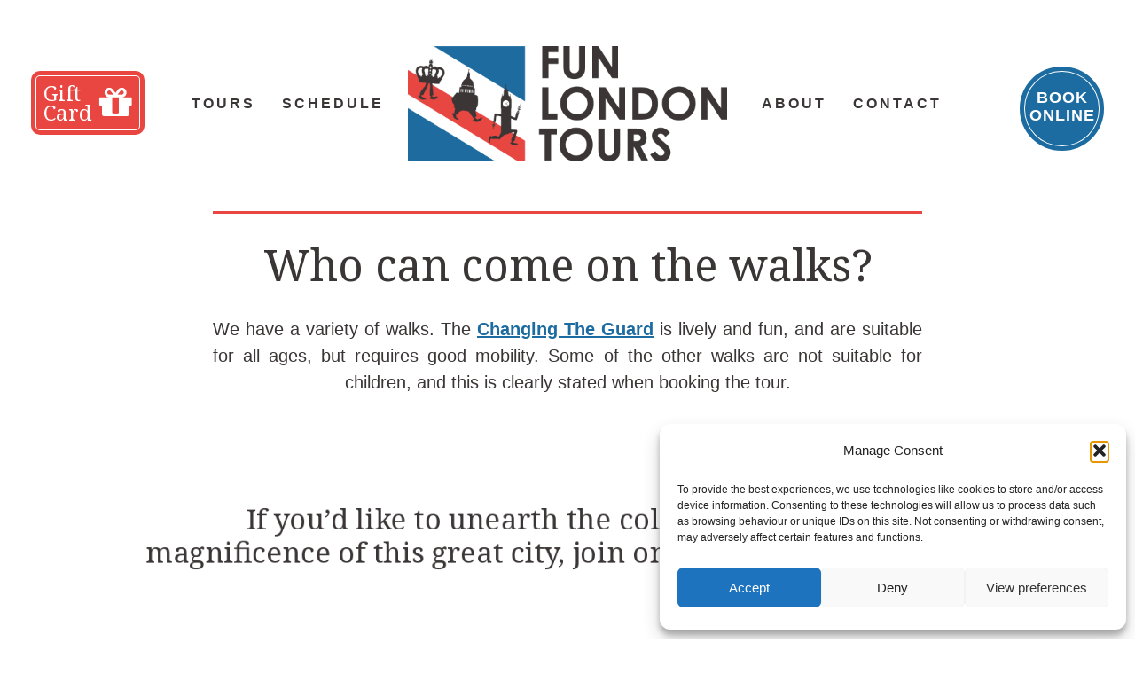

--- FILE ---
content_type: text/html; charset=UTF-8
request_url: https://funlondontours.com/faq/who-can-come-on-the-walks/
body_size: 9412
content:
<!DOCTYPE html>
<html lang="en">
<head>
  <meta charset="utf-8">
  <title>Who can come on the walks? - Fun London Tours Fun London Tours | Walking Tours London</title>
  <!--[if IE]><script src="http://html5shiv.googlecode.com/svn/trunk/html5.js"></script><![endif]-->
    <meta name="viewport" content="width=device-width, initial-scale=1.0, maximum-scale=1.0, user-scalable=no" >
    <meta name="MobileOptimized" content="width" >
    <meta name="apple-mobile-web-app-capable" content="yes">
    <meta name='robots' content='index, follow, max-image-preview:large, max-snippet:-1, max-video-preview:-1' />

	<!-- This site is optimized with the Yoast SEO plugin v26.0 - https://yoast.com/wordpress/plugins/seo/ -->
	<link rel="canonical" href="https://funlondontours.com/faq/who-can-come-on-the-walks/" />
	<meta property="og:locale" content="en_GB" />
	<meta property="og:type" content="article" />
	<meta property="og:title" content="Who can come on the walks? - Fun London Tours" />
	<meta property="og:description" content="We have a variety of walks. The Changing The Guard is lively and fun, and are suitable for all ages, but requires good mobility. Some of the other walks are not suitable for children, and this is clearly stated when booking the tour." />
	<meta property="og:url" content="https://funlondontours.com/faq/who-can-come-on-the-walks/" />
	<meta property="og:site_name" content="Fun London Tours" />
	<meta property="article:modified_time" content="2023-10-25T10:01:40+00:00" />
	<meta name="twitter:card" content="summary_large_image" />
	<script type="application/ld+json" class="yoast-schema-graph">{"@context":"https://schema.org","@graph":[{"@type":"WebPage","@id":"https://funlondontours.com/faq/who-can-come-on-the-walks/","url":"https://funlondontours.com/faq/who-can-come-on-the-walks/","name":"Who can come on the walks? - Fun London Tours","isPartOf":{"@id":"https://funlondontours.com/#website"},"datePublished":"2023-10-25T09:46:09+00:00","dateModified":"2023-10-25T10:01:40+00:00","breadcrumb":{"@id":"https://funlondontours.com/faq/who-can-come-on-the-walks/#breadcrumb"},"inLanguage":"en-GB","potentialAction":[{"@type":"ReadAction","target":["https://funlondontours.com/faq/who-can-come-on-the-walks/"]}]},{"@type":"BreadcrumbList","@id":"https://funlondontours.com/faq/who-can-come-on-the-walks/#breadcrumb","itemListElement":[{"@type":"ListItem","position":1,"name":"Home","item":"https://funlondontours.com/"},{"@type":"ListItem","position":2,"name":"Who can come on the walks?"}]},{"@type":"WebSite","@id":"https://funlondontours.com/#website","url":"https://funlondontours.com/","name":"Fun London Tours","description":"London Walking Tours","potentialAction":[{"@type":"SearchAction","target":{"@type":"EntryPoint","urlTemplate":"https://funlondontours.com/?s={search_term_string}"},"query-input":{"@type":"PropertyValueSpecification","valueRequired":true,"valueName":"search_term_string"}}],"inLanguage":"en-GB"}]}</script>
	<!-- / Yoast SEO plugin. -->


<link rel='dns-prefetch' href='//cdn.rawgit.com' />
<link rel='dns-prefetch' href='//fh-kit.com' />
<link rel="alternate" title="oEmbed (JSON)" type="application/json+oembed" href="https://funlondontours.com/wp-json/oembed/1.0/embed?url=https%3A%2F%2Ffunlondontours.com%2Ffaq%2Fwho-can-come-on-the-walks%2F" />
<link rel="alternate" title="oEmbed (XML)" type="text/xml+oembed" href="https://funlondontours.com/wp-json/oembed/1.0/embed?url=https%3A%2F%2Ffunlondontours.com%2Ffaq%2Fwho-can-come-on-the-walks%2F&#038;format=xml" />
<style id='wp-img-auto-sizes-contain-inline-css' type='text/css'>
img:is([sizes=auto i],[sizes^="auto," i]){contain-intrinsic-size:3000px 1500px}
/*# sourceURL=wp-img-auto-sizes-contain-inline-css */
</style>
<style id='classic-theme-styles-inline-css' type='text/css'>
/*! This file is auto-generated */
.wp-block-button__link{color:#fff;background-color:#32373c;border-radius:9999px;box-shadow:none;text-decoration:none;padding:calc(.667em + 2px) calc(1.333em + 2px);font-size:1.125em}.wp-block-file__button{background:#32373c;color:#fff;text-decoration:none}
/*# sourceURL=/wp-includes/css/classic-themes.min.css */
</style>
<link rel='stylesheet' id='wp-review-slider-pro-public_combine-css' href='https://funlondontours.com/wp-content/plugins/wp-google-places-review-slider/public/css/wprev-public_combine.css?ver=17.3' type='text/css' media='all' />
<link rel='stylesheet' id='wptripadvisor_allcss-css' href='https://funlondontours.com/wp-content/plugins/wp-tripadvisor-review-slider/public/css/wptripadvisor_all.css?ver=14.0' type='text/css' media='all' />
<link rel='stylesheet' id='cmplz-general-css' href='https://funlondontours.com/wp-content/plugins/complianz-gdpr-premium/assets/css/cookieblocker.min.css?ver=1767881067' type='text/css' media='all' />
<link rel='stylesheet' id='AOS_animate-css' href='https://cdn.rawgit.com/michalsnik/aos/2.1.1/dist/aos.css' type='text/css' media='all' />
<link rel='stylesheet' id='fh-buttons-css' href='https://fh-kit.com/buttons/v2/?1d6ca1' type='text/css' media='all' />
<link rel="https://api.w.org/" href="https://funlondontours.com/wp-json/" /><link rel="alternate" title="JSON" type="application/json" href="https://funlondontours.com/wp-json/wp/v2/faqs/2735" /><link rel="EditURI" type="application/rsd+xml" title="RSD" href="https://funlondontours.com/xmlrpc.php?rsd" />
<meta name="generator" content="WordPress 6.9" />
<link rel='shortlink' href='https://funlondontours.com/?p=2735' />
<meta name="ti-site-data" content="[base64]" />			<style>.cmplz-hidden {
					display: none !important;
				}</style>    <link rel="stylesheet" href="/wp-content/themes/flt-theme/style.css">
    <link href="https://fonts.cdnfonts.com/css/century-gothic-paneuropean" rel="stylesheet">
    <link rel="preconnect" href="https://fonts.googleapis.com">
    <link rel="preconnect" href="https://fonts.gstatic.com" crossorigin>
    <link href="https://fonts.googleapis.com/css2?family=Noto+Serif:wght@300;400&display=swap" rel="stylesheet">
    <script src="https://kit.fontawesome.com/7f260e6fe2.js" crossorigin="anonymous"></script>
    <link href="https://cdnjs.cloudflare.com/ajax/libs/font-awesome/4.7.0/css/font-awesome.css" rel="stylesheet">
    <link rel="shortcut icon" href="/wp-content/themes/flt-theme/images/favicon.png" type="image/x-icon">
    <script src="https://ajax.googleapis.com/ajax/libs/jquery/3.5.1/jquery.min.js"></script>
    <link href="https://unpkg.com/aos@2.3.1/dist/aos.css" rel="stylesheet">
    <script src="https://unpkg.com/aos@2.3.1/dist/aos.js"></script>
    <script id="mcjs">!function(c,h,i,m,p){m=c.createElement(h),p=c.getElementsByTagName(h)[0],m.async=1,m.src=i,p.parentNode.insertBefore(m,p)}(document,"script","https://chimpstatic.com/mcjs-connected/js/users/5872b7b7b7d02bd9457994ff3/be8949d3e2f329d5db1c04de9.js");</script>
    <!-- Google tag (gtag.js) -->
    <script async src="https://www.googletagmanager.com/gtag/js?id=G-R4FWL9M29K"></script>
    <script>
      window.dataLayer = window.dataLayer || [];
      function gtag(){dataLayer.push(arguments);}
      gtag('js', new Date());
      gtag('config', 'G-R4FWL9M29K');
    </script>
  <style id='global-styles-inline-css' type='text/css'>
:root{--wp--preset--aspect-ratio--square: 1;--wp--preset--aspect-ratio--4-3: 4/3;--wp--preset--aspect-ratio--3-4: 3/4;--wp--preset--aspect-ratio--3-2: 3/2;--wp--preset--aspect-ratio--2-3: 2/3;--wp--preset--aspect-ratio--16-9: 16/9;--wp--preset--aspect-ratio--9-16: 9/16;--wp--preset--color--black: #000000;--wp--preset--color--cyan-bluish-gray: #abb8c3;--wp--preset--color--white: #ffffff;--wp--preset--color--pale-pink: #f78da7;--wp--preset--color--vivid-red: #cf2e2e;--wp--preset--color--luminous-vivid-orange: #ff6900;--wp--preset--color--luminous-vivid-amber: #fcb900;--wp--preset--color--light-green-cyan: #7bdcb5;--wp--preset--color--vivid-green-cyan: #00d084;--wp--preset--color--pale-cyan-blue: #8ed1fc;--wp--preset--color--vivid-cyan-blue: #0693e3;--wp--preset--color--vivid-purple: #9b51e0;--wp--preset--gradient--vivid-cyan-blue-to-vivid-purple: linear-gradient(135deg,rgb(6,147,227) 0%,rgb(155,81,224) 100%);--wp--preset--gradient--light-green-cyan-to-vivid-green-cyan: linear-gradient(135deg,rgb(122,220,180) 0%,rgb(0,208,130) 100%);--wp--preset--gradient--luminous-vivid-amber-to-luminous-vivid-orange: linear-gradient(135deg,rgb(252,185,0) 0%,rgb(255,105,0) 100%);--wp--preset--gradient--luminous-vivid-orange-to-vivid-red: linear-gradient(135deg,rgb(255,105,0) 0%,rgb(207,46,46) 100%);--wp--preset--gradient--very-light-gray-to-cyan-bluish-gray: linear-gradient(135deg,rgb(238,238,238) 0%,rgb(169,184,195) 100%);--wp--preset--gradient--cool-to-warm-spectrum: linear-gradient(135deg,rgb(74,234,220) 0%,rgb(151,120,209) 20%,rgb(207,42,186) 40%,rgb(238,44,130) 60%,rgb(251,105,98) 80%,rgb(254,248,76) 100%);--wp--preset--gradient--blush-light-purple: linear-gradient(135deg,rgb(255,206,236) 0%,rgb(152,150,240) 100%);--wp--preset--gradient--blush-bordeaux: linear-gradient(135deg,rgb(254,205,165) 0%,rgb(254,45,45) 50%,rgb(107,0,62) 100%);--wp--preset--gradient--luminous-dusk: linear-gradient(135deg,rgb(255,203,112) 0%,rgb(199,81,192) 50%,rgb(65,88,208) 100%);--wp--preset--gradient--pale-ocean: linear-gradient(135deg,rgb(255,245,203) 0%,rgb(182,227,212) 50%,rgb(51,167,181) 100%);--wp--preset--gradient--electric-grass: linear-gradient(135deg,rgb(202,248,128) 0%,rgb(113,206,126) 100%);--wp--preset--gradient--midnight: linear-gradient(135deg,rgb(2,3,129) 0%,rgb(40,116,252) 100%);--wp--preset--font-size--small: 13px;--wp--preset--font-size--medium: 20px;--wp--preset--font-size--large: 36px;--wp--preset--font-size--x-large: 42px;--wp--preset--spacing--20: 0.44rem;--wp--preset--spacing--30: 0.67rem;--wp--preset--spacing--40: 1rem;--wp--preset--spacing--50: 1.5rem;--wp--preset--spacing--60: 2.25rem;--wp--preset--spacing--70: 3.38rem;--wp--preset--spacing--80: 5.06rem;--wp--preset--shadow--natural: 6px 6px 9px rgba(0, 0, 0, 0.2);--wp--preset--shadow--deep: 12px 12px 50px rgba(0, 0, 0, 0.4);--wp--preset--shadow--sharp: 6px 6px 0px rgba(0, 0, 0, 0.2);--wp--preset--shadow--outlined: 6px 6px 0px -3px rgb(255, 255, 255), 6px 6px rgb(0, 0, 0);--wp--preset--shadow--crisp: 6px 6px 0px rgb(0, 0, 0);}:where(.is-layout-flex){gap: 0.5em;}:where(.is-layout-grid){gap: 0.5em;}body .is-layout-flex{display: flex;}.is-layout-flex{flex-wrap: wrap;align-items: center;}.is-layout-flex > :is(*, div){margin: 0;}body .is-layout-grid{display: grid;}.is-layout-grid > :is(*, div){margin: 0;}:where(.wp-block-columns.is-layout-flex){gap: 2em;}:where(.wp-block-columns.is-layout-grid){gap: 2em;}:where(.wp-block-post-template.is-layout-flex){gap: 1.25em;}:where(.wp-block-post-template.is-layout-grid){gap: 1.25em;}.has-black-color{color: var(--wp--preset--color--black) !important;}.has-cyan-bluish-gray-color{color: var(--wp--preset--color--cyan-bluish-gray) !important;}.has-white-color{color: var(--wp--preset--color--white) !important;}.has-pale-pink-color{color: var(--wp--preset--color--pale-pink) !important;}.has-vivid-red-color{color: var(--wp--preset--color--vivid-red) !important;}.has-luminous-vivid-orange-color{color: var(--wp--preset--color--luminous-vivid-orange) !important;}.has-luminous-vivid-amber-color{color: var(--wp--preset--color--luminous-vivid-amber) !important;}.has-light-green-cyan-color{color: var(--wp--preset--color--light-green-cyan) !important;}.has-vivid-green-cyan-color{color: var(--wp--preset--color--vivid-green-cyan) !important;}.has-pale-cyan-blue-color{color: var(--wp--preset--color--pale-cyan-blue) !important;}.has-vivid-cyan-blue-color{color: var(--wp--preset--color--vivid-cyan-blue) !important;}.has-vivid-purple-color{color: var(--wp--preset--color--vivid-purple) !important;}.has-black-background-color{background-color: var(--wp--preset--color--black) !important;}.has-cyan-bluish-gray-background-color{background-color: var(--wp--preset--color--cyan-bluish-gray) !important;}.has-white-background-color{background-color: var(--wp--preset--color--white) !important;}.has-pale-pink-background-color{background-color: var(--wp--preset--color--pale-pink) !important;}.has-vivid-red-background-color{background-color: var(--wp--preset--color--vivid-red) !important;}.has-luminous-vivid-orange-background-color{background-color: var(--wp--preset--color--luminous-vivid-orange) !important;}.has-luminous-vivid-amber-background-color{background-color: var(--wp--preset--color--luminous-vivid-amber) !important;}.has-light-green-cyan-background-color{background-color: var(--wp--preset--color--light-green-cyan) !important;}.has-vivid-green-cyan-background-color{background-color: var(--wp--preset--color--vivid-green-cyan) !important;}.has-pale-cyan-blue-background-color{background-color: var(--wp--preset--color--pale-cyan-blue) !important;}.has-vivid-cyan-blue-background-color{background-color: var(--wp--preset--color--vivid-cyan-blue) !important;}.has-vivid-purple-background-color{background-color: var(--wp--preset--color--vivid-purple) !important;}.has-black-border-color{border-color: var(--wp--preset--color--black) !important;}.has-cyan-bluish-gray-border-color{border-color: var(--wp--preset--color--cyan-bluish-gray) !important;}.has-white-border-color{border-color: var(--wp--preset--color--white) !important;}.has-pale-pink-border-color{border-color: var(--wp--preset--color--pale-pink) !important;}.has-vivid-red-border-color{border-color: var(--wp--preset--color--vivid-red) !important;}.has-luminous-vivid-orange-border-color{border-color: var(--wp--preset--color--luminous-vivid-orange) !important;}.has-luminous-vivid-amber-border-color{border-color: var(--wp--preset--color--luminous-vivid-amber) !important;}.has-light-green-cyan-border-color{border-color: var(--wp--preset--color--light-green-cyan) !important;}.has-vivid-green-cyan-border-color{border-color: var(--wp--preset--color--vivid-green-cyan) !important;}.has-pale-cyan-blue-border-color{border-color: var(--wp--preset--color--pale-cyan-blue) !important;}.has-vivid-cyan-blue-border-color{border-color: var(--wp--preset--color--vivid-cyan-blue) !important;}.has-vivid-purple-border-color{border-color: var(--wp--preset--color--vivid-purple) !important;}.has-vivid-cyan-blue-to-vivid-purple-gradient-background{background: var(--wp--preset--gradient--vivid-cyan-blue-to-vivid-purple) !important;}.has-light-green-cyan-to-vivid-green-cyan-gradient-background{background: var(--wp--preset--gradient--light-green-cyan-to-vivid-green-cyan) !important;}.has-luminous-vivid-amber-to-luminous-vivid-orange-gradient-background{background: var(--wp--preset--gradient--luminous-vivid-amber-to-luminous-vivid-orange) !important;}.has-luminous-vivid-orange-to-vivid-red-gradient-background{background: var(--wp--preset--gradient--luminous-vivid-orange-to-vivid-red) !important;}.has-very-light-gray-to-cyan-bluish-gray-gradient-background{background: var(--wp--preset--gradient--very-light-gray-to-cyan-bluish-gray) !important;}.has-cool-to-warm-spectrum-gradient-background{background: var(--wp--preset--gradient--cool-to-warm-spectrum) !important;}.has-blush-light-purple-gradient-background{background: var(--wp--preset--gradient--blush-light-purple) !important;}.has-blush-bordeaux-gradient-background{background: var(--wp--preset--gradient--blush-bordeaux) !important;}.has-luminous-dusk-gradient-background{background: var(--wp--preset--gradient--luminous-dusk) !important;}.has-pale-ocean-gradient-background{background: var(--wp--preset--gradient--pale-ocean) !important;}.has-electric-grass-gradient-background{background: var(--wp--preset--gradient--electric-grass) !important;}.has-midnight-gradient-background{background: var(--wp--preset--gradient--midnight) !important;}.has-small-font-size{font-size: var(--wp--preset--font-size--small) !important;}.has-medium-font-size{font-size: var(--wp--preset--font-size--medium) !important;}.has-large-font-size{font-size: var(--wp--preset--font-size--large) !important;}.has-x-large-font-size{font-size: var(--wp--preset--font-size--x-large) !important;}
/*# sourceURL=global-styles-inline-css */
</style>
</head>

  <body class="who-can-come-on-the-walks">

    <div id="header">
      <div class="wrapper">

        <div class="header-left" data-aos="zoom-in" data-aos-duration="1000" data-aos-delay="200"><a class="button giftbutton" href="/gift-card"><div class="gtext">Gift<br> Card</div> <i class="fas fa-gift"></i></a></div>

        <div id="navigation">       
          <a id="menu-icon"><span class="fa fa-bars"></span></a>
          <div class="menu-main-menu-container"><ul id="menu-main-menu" class="menu"><li id="menu-item-39" class="menu-item menu-item-type-post_type menu-item-object-page menu-item-has-children menu-item-39"><a href="https://funlondontours.com/tours/">Tours</a>
<ul class="sub-menu">
	<li id="menu-item-3624" class="menu-item menu-item-type-custom menu-item-object-custom menu-item-3624"><a href="/tours/">Public Tours</a></li>
	<li id="menu-item-3481" class="menu-item menu-item-type-post_type menu-item-object-page menu-item-3481"><a href="https://funlondontours.com/private-tours/">Private Tours</a></li>
</ul>
</li>
<li id="menu-item-38" class="menu-item menu-item-type-post_type menu-item-object-page menu-item-38"><a href="https://funlondontours.com/schedule/">Schedule</a></li>
<li id="menu-item-37" class="menu-item menu-item-type-post_type menu-item-object-page menu-item-has-children menu-item-37"><a href="https://funlondontours.com/about/">About</a>
<ul class="sub-menu">
	<li id="menu-item-72" class="menu-item menu-item-type-post_type menu-item-object-page menu-item-72"><a href="https://funlondontours.com/meet-the-team/">Meet the Team</a></li>
	<li id="menu-item-74" class="menu-item menu-item-type-post_type menu-item-object-page menu-item-74"><a href="https://funlondontours.com/videos/">Videos</a></li>
	<li id="menu-item-73" class="menu-item menu-item-type-post_type menu-item-object-page menu-item-73"><a href="https://funlondontours.com/reviews/">Reviews</a></li>
	<li id="menu-item-3279" class="menu-item menu-item-type-post_type menu-item-object-page menu-item-3279"><a href="https://funlondontours.com/blog/">Blog</a></li>
</ul>
</li>
<li id="menu-item-36" class="menu-item menu-item-type-post_type menu-item-object-page menu-item-has-children menu-item-36"><a href="https://funlondontours.com/contact/">Contact</a>
<ul class="sub-menu">
	<li id="menu-item-2724" class="menu-item menu-item-type-post_type menu-item-object-page menu-item-2724"><a href="https://funlondontours.com/faq/">FAQ</a></li>
	<li id="menu-item-75" class="menu-item menu-item-type-post_type menu-item-object-page menu-item-75"><a href="https://funlondontours.com/transport-travel/">Transport &#038; Travel</a></li>
</ul>
</li>
</ul></div>        </div>

        <div class="logo-wrapper" data-aos="zoom-in" data-aos-duration="1000"><a href="/"><img class="fltlogo" src="/wp-content/themes/flt-theme/images/FLT-LOGO.png" alt="Fun London Tours - London Walking Tours" title="Fun London Tours - London Walking Tours" width="360"></a></div>

        <div class="header-right" data-aos="zoom-in" data-aos-duration="1000" data-aos-delay="400"><a class="circle-button" href="https://fareharbor.com/embeds/book/funlondontours/?full-items=yes&language=en-us&u=1c1692fa-519f-4b41-837d-4cf70062d8c8&from-ssl=yes&ga4t=G-R4FWL9M29K,1846647080.1694519286__1697120891%3B&g4=yes&cp=no&csp=no&back=https://funlondontours.com/&ga=UA-35890389-1,1846647080.1694519286%3B">Book Online</a></div>
        
      </div>

    </div>

    <div class="clear"></div>



  <div class="basic-page post-single">
    
    <div class="inner-wrapper">
      <div class="divider"></div>
      <h1 >Who can come on the walks?</h1>
      <p>We have a variety of walks. The <a href="https://funlondontours.com/tours/changing-guard-walking-tour/">Changing The Guard</a> is lively and fun, and are suitable for all ages, but requires good mobility. Some of the other walks are not suitable for children, and this is clearly stated when booking the tour.</p>
    </div>
  </div>


<div class="prefooter">
  <div class="inner-wrapper">
    <div class="tag-line" data-aos="zoom-out-up" data-aos-duration="2000" data-aos-delay="300">If you’d like to unearth the colour, mystery and <br> magnificence of this great city, join one of our Walking Tours!</div>
    <div class="recommended-logos">
                        <img src="https://funlondontours.com/wp-content/uploads/2023/10/viator-2017.png" alt="recommended" />
                  <img src="https://funlondontours.com/wp-content/uploads/2023/10/TripSavvy_Badge-Recommends-400-5c8fcb3346e0fb00017700eb.png" alt="recommended" />
                  <img src="https://funlondontours.com/wp-content/uploads/2023/10/rsei-color.jpg" alt="recommended" />
                  <img src="https://funlondontours.com/wp-content/uploads/2023/10/national-lottery.jpg" alt="recommended" />
                  <img src="https://funlondontours.com/wp-content/uploads/2023/10/londontopia.png" alt="recommended" />
                  <img src="https://funlondontours.com/wp-content/uploads/2023/10/f.png" alt="recommended" />
                  <img src="https://funlondontours.com/wp-content/uploads/2023/10/f2.png" alt="recommended" />
                  <img src="https://funlondontours.com/wp-content/uploads/2023/10/evendo.png" alt="recommended" />
                  <img src="https://funlondontours.com/wp-content/uploads/2023/10/canging-guard.jpg" alt="recommended" />
                  <img src="https://funlondontours.com/wp-content/uploads/2023/10/attraction_184x66.png" alt="recommended" />
                  <img src="https://funlondontours.com/wp-content/uploads/2023/10/Lets-Go-Out.jpeg" alt="recommended" />
                  </div>
  </div>

  <div class="footer-image" style="background: url(https://funlondontours.com/wp-content/uploads/2023/10/flt-promo-scaled.jpg) no-repeat center center fixed; background-size: cover;"></div>

</div>

<footer>
  <div class="inner-wrapper">

    <div class="footer-left" data-aos="zoom-out-up" data-aos-duration="700" data-aos-delay="100">
      <h3>Resources <i class="fas fa-cog"></i></h3>
      <div class="menu-footer-menu-container"><ul id="menu-footer-menu" class="menu"><li id="menu-item-2612" class="menu-item menu-item-type-post_type menu-item-object-page menu-item-2612"><a href="https://funlondontours.com/blog/">Blog</a></li>
<li id="menu-item-2723" class="menu-item menu-item-type-post_type menu-item-object-page menu-item-2723"><a href="https://funlondontours.com/faq/">FAQ</a></li>
<li id="menu-item-3844" class="menu-item menu-item-type-post_type menu-item-object-page menu-item-3844"><a href="https://funlondontours.com/qa-changing-the-guard/">Q&#038;A Changing the Guard</a></li>
<li id="menu-item-3893" class="menu-item menu-item-type-post_type menu-item-object-page menu-item-3893"><a href="https://funlondontours.com/qa-jack-the-ripper/">Q&#038;A Jack the Ripper</a></li>
<li id="menu-item-50" class="menu-item menu-item-type-post_type menu-item-object-page menu-item-50"><a href="https://funlondontours.com/videos/">Videos</a></li>
<li id="menu-item-3093" class="menu-item menu-item-type-post_type menu-item-object-page menu-item-3093"><a href="https://funlondontours.com/reviews/">Reviews</a></li>
<li id="menu-item-2631" class="menu-item menu-item-type-custom menu-item-object-custom menu-item-2631"><a href="http://eepurl.com/dv056z">Newsletter Sign Up</a></li>
</ul></div>    </div>

    <div class="footer-center" data-aos="zoom-out-up" data-aos-duration="700" data-aos-delay="300">
      <a href="/"><img class="fltlogo" src="/wp-content/themes/flt-theme/images/FLT-LOGO.png" alt="Fun London Tours - London Walking Tours" title="Fun London Tours - London Walking Tours" width="360"></a>
      <div class="cta">Take a walk with us</div>
      <a class="button" href="https://fareharbor.com/embeds/book/funlondontours/?full-items=yes&language=en-us&u=1c1692fa-519f-4b41-837d-4cf70062d8c8&from-ssl=yes&ga4t=G-R4FWL9M29K,1846647080.1694519286__1697120891%3B&g4=yes&cp=no&csp=no&back=https://funlondontours.com/&ga=UA-35890389-1,1846647080.1694519286%3B">Book a tour</a>
    </div>

    <div class="footer-right" data-aos="zoom-out-up" data-aos-duration="700" data-aos-delay="600">
      <a href="https://www.tripadvisor.co.uk/Attraction_Review-g186338-d3975717-Reviews-Fun_London_Tours-London_England.html" target="_blank"><img src="/wp-content/themes/flt-theme/images/trip-advisor-2024.png" alt="Trip Advisor Award 2024" title="Trip Advisor Award 2024"></a>

      <div class="sm">
        <a href="https://www.tripadvisor.co.uk/Attraction_Review-g186338-d3975717-Reviews-Fun_London_Tours-London_England.html" target="_blank"><span class="fa fa-tripadvisor"></span></a>
        <a href="https://www.youtube.com/channel/UC8jhxxCEYG42O6VvUvSQa0g" target="_blank"><span class="fa fa-youtube"></span></a>
        <a href="https://www.instagram.com/funlondontours/" target="_blank"><i class="fab fa-instagram"></i></a>
        <a href="https://www.facebook.com/FunLondonTours" target="_blank"><i class="fab fa-facebook-f"></i></a>
        <a href="https://twitter.com/funlondontours" target="_blank"><i class="fa-brands fa-x-twitter"></i></a>
      </div>
    </div>
  </div>    

</footer>

<img data-aos="fade-right" data-aos-duration="2500" data-aos-delay="600" class="londonicons" src="/wp-content/themes/flt-theme/images/londonicons.png" alt="London Icons">
<div class="copyright" >
  <div class="inner-wrapper"> © 2026 funlondontours ltd | Company No. 10964357  All Rights Reserved | <a href="/sitemap">SiteMap</a> | <a href="/privacy-policy">Privacy Policy</a> | <a href="/terms-and-conditions">T&Cs</a> | By <a target="_blank" href="https://orqadesign.com">OrqaDesign</a></div>
</div>

<script type="text/javascript" src="https://funlondontours.com/wp-includes/js/jquery/jquery.min.js?ver=3.7.1" id="jquery-core-js"></script>
<script type="text/javascript" src="https://funlondontours.com/wp-includes/js/jquery/jquery-migrate.min.js?ver=3.4.1" id="jquery-migrate-js"></script>
<script type="text/javascript" id="pcp-likes-public-js-js-extra">
/* <![CDATA[ */
var simpleLikes = {"ajaxurl":"https://funlondontours.com/wp-admin/admin-ajax.php","like":"Like","unlike":"Unlike"};
//# sourceURL=pcp-likes-public-js-js-extra
/* ]]> */
</script>
<script type="text/javascript" src="https://funlondontours.com/wp-content/plugins/smart-post-show-pro/public/assets/js/pcp-likes-public.js?ver=2.0.0" id="pcp-likes-public-js-js"></script>
<script type="text/javascript" id="wp-google-reviews_plublic_comb-js-extra">
/* <![CDATA[ */
var wprevpublicjs_script_vars = {"wpfb_nonce":"cfb353bfdc","wpfb_ajaxurl":"https://funlondontours.com/wp-admin/admin-ajax.php","wprevpluginsurl":"https://funlondontours.com/wp-content/plugins/wp-google-places-review-slider"};
//# sourceURL=wp-google-reviews_plublic_comb-js-extra
/* ]]> */
</script>
<script type="text/javascript" src="https://funlondontours.com/wp-content/plugins/wp-google-places-review-slider/public/js/wprev-public-com-min.js?ver=17.3" id="wp-google-reviews_plublic_comb-js"></script>
<script type="text/javascript" src="https://funlondontours.com/wp-content/plugins/wp-tripadvisor-review-slider/public/js/wprs-unslider-swipe.js?ver=14.0" id="wp-tripadvisor-review-slider_unslider-min-js"></script>
<script type="text/javascript" id="wp-tripadvisor-review-slider_plublic-js-extra">
/* <![CDATA[ */
var wprevpublicjs_script_vars = {"wpfb_nonce":"cfb353bfdc","wpfb_ajaxurl":"https://funlondontours.com/wp-admin/admin-ajax.php","wprevpluginsurl":"https://funlondontours.com/wp-content/plugins/wp-tripadvisor-review-slider"};
//# sourceURL=wp-tripadvisor-review-slider_plublic-js-extra
/* ]]> */
</script>
<script type="text/javascript" src="https://funlondontours.com/wp-content/plugins/wp-tripadvisor-review-slider/public/js/wprev-public.js?ver=14.0" id="wp-tripadvisor-review-slider_plublic-js"></script>
<script type="text/javascript" src="https://cdn.rawgit.com/michalsnik/aos/2.1.1/dist/aos.js" id="AOS-js"></script>
<script type="text/javascript" src="https://funlondontours.com/wp-content/themes/flt-theme/js/theme.js" id="theme-js-js"></script>
<script type="text/javascript" id="cmplz-cookiebanner-js-extra">
/* <![CDATA[ */
var complianz = {"prefix":"cmplz_","user_banner_id":"1","set_cookies":[],"block_ajax_content":"","banner_version":"9","version":"7.5.6.1","store_consent":"","do_not_track_enabled":"","consenttype":"optin","region":"uk","geoip":"","dismiss_timeout":"","disable_cookiebanner":"","soft_cookiewall":"","dismiss_on_scroll":"","cookie_expiry":"365","url":"https://funlondontours.com/wp-json/complianz/v1/","locale":"lang=en&locale=en_GB","set_cookies_on_root":"","cookie_domain":"","current_policy_id":"35","cookie_path":"/","categories":{"statistics":"statistics","marketing":"marketing"},"tcf_active":"","placeholdertext":"Click to accept {category} cookies and enable this content","css_file":"https://funlondontours.com/wp-content/uploads/complianz/css/banner-{banner_id}-{type}.css?v=9","page_links":{"uk":{"cookie-statement":{"title":"","url":"https://funlondontours.com/tour/changing-the-guard-tour/"},"privacy-statement":{"title":"","url":"https://funlondontours.com/tour/changing-the-guard-tour/"},"privacy-statement-children":{"title":"","url":"https://funlondontours.com/tour/changing-the-guard-tour/"}}},"tm_categories":"","forceEnableStats":"","preview":"","clean_cookies":"","aria_label":"Click to accept {category} cookies and enable this content"};
//# sourceURL=cmplz-cookiebanner-js-extra
/* ]]> */
</script>
<script defer type="text/javascript" src="https://funlondontours.com/wp-content/plugins/complianz-gdpr-premium/cookiebanner/js/complianz.min.js?ver=1767881072" id="cmplz-cookiebanner-js"></script>
<script type="speculationrules">
{"prefetch":[{"source":"document","where":{"and":[{"href_matches":"/*"},{"not":{"href_matches":["/wp-*.php","/wp-admin/*","/wp-content/uploads/*","/wp-content/*","/wp-content/plugins/*","/wp-content/themes/flt-theme/*","/*\\?(.+)"]}},{"not":{"selector_matches":"a[rel~=\"nofollow\"]"}},{"not":{"selector_matches":".no-prefetch, .no-prefetch a"}}]},"eagerness":"conservative"}]}
</script>

<!-- Consent Management powered by Complianz | GDPR/CCPA Cookie Consent https://wordpress.org/plugins/complianz-gdpr -->
<div id="cmplz-cookiebanner-container"><div class="cmplz-cookiebanner cmplz-hidden banner-1 banner-a optin cmplz-bottom-right cmplz-categories-type-view-preferences" aria-modal="true" data-nosnippet="true" role="dialog" aria-live="polite" aria-labelledby="cmplz-header-1-optin" aria-describedby="cmplz-message-1-optin">
	<div class="cmplz-header">
		<div class="cmplz-logo"></div>
		<div class="cmplz-title" id="cmplz-header-1-optin">Manage Consent</div>
		<div class="cmplz-close" tabindex="0" role="button" aria-label="close-dialog">
			<svg aria-hidden="true" focusable="false" data-prefix="fas" data-icon="times" class="svg-inline--fa fa-times fa-w-11" role="img" xmlns="http://www.w3.org/2000/svg" viewBox="0 0 352 512"><path fill="currentColor" d="M242.72 256l100.07-100.07c12.28-12.28 12.28-32.19 0-44.48l-22.24-22.24c-12.28-12.28-32.19-12.28-44.48 0L176 189.28 75.93 89.21c-12.28-12.28-32.19-12.28-44.48 0L9.21 111.45c-12.28 12.28-12.28 32.19 0 44.48L109.28 256 9.21 356.07c-12.28 12.28-12.28 32.19 0 44.48l22.24 22.24c12.28 12.28 32.2 12.28 44.48 0L176 322.72l100.07 100.07c12.28 12.28 32.2 12.28 44.48 0l22.24-22.24c12.28-12.28 12.28-32.19 0-44.48L242.72 256z"></path></svg>
		</div>
	</div>

	<div class="cmplz-divider cmplz-divider-header"></div>
	<div class="cmplz-body">
		<div class="cmplz-message" id="cmplz-message-1-optin">To provide the best experiences, we use technologies like cookies to store and/or access device information. Consenting to these technologies will allow us to process data such as browsing behaviour or unique IDs on this site. Not consenting or withdrawing consent, may adversely affect certain features and functions.</div>
		<!-- categories start -->
		<div class="cmplz-categories">
			<details class="cmplz-category cmplz-functional" >
				<summary>
						<span class="cmplz-category-header">
							<span class="cmplz-category-title">Functional</span>
							<span class='cmplz-always-active'>
								<span class="cmplz-banner-checkbox">
									<input type="checkbox"
										   id="cmplz-functional-optin"
										   data-category="cmplz_functional"
										   class="cmplz-consent-checkbox cmplz-functional"
										   size="40"
										   value="1"/>
									<label class="cmplz-label" for="cmplz-functional-optin"><span class="screen-reader-text">Functional</span></label>
								</span>
								Always active							</span>
							<span class="cmplz-icon cmplz-open">
								<svg xmlns="http://www.w3.org/2000/svg" viewBox="0 0 448 512"  height="18" ><path d="M224 416c-8.188 0-16.38-3.125-22.62-9.375l-192-192c-12.5-12.5-12.5-32.75 0-45.25s32.75-12.5 45.25 0L224 338.8l169.4-169.4c12.5-12.5 32.75-12.5 45.25 0s12.5 32.75 0 45.25l-192 192C240.4 412.9 232.2 416 224 416z"/></svg>
							</span>
						</span>
				</summary>
				<div class="cmplz-description">
					<span class="cmplz-description-functional">The technical storage or access is strictly necessary for the legitimate purpose of enabling the use of a specific service explicitly requested by the subscriber or user, or for the sole purpose of carrying out the transmission of a communication over an electronic communications network.</span>
				</div>
			</details>

			<details class="cmplz-category cmplz-preferences" >
				<summary>
						<span class="cmplz-category-header">
							<span class="cmplz-category-title">Preferences</span>
							<span class="cmplz-banner-checkbox">
								<input type="checkbox"
									   id="cmplz-preferences-optin"
									   data-category="cmplz_preferences"
									   class="cmplz-consent-checkbox cmplz-preferences"
									   size="40"
									   value="1"/>
								<label class="cmplz-label" for="cmplz-preferences-optin"><span class="screen-reader-text">Preferences</span></label>
							</span>
							<span class="cmplz-icon cmplz-open">
								<svg xmlns="http://www.w3.org/2000/svg" viewBox="0 0 448 512"  height="18" ><path d="M224 416c-8.188 0-16.38-3.125-22.62-9.375l-192-192c-12.5-12.5-12.5-32.75 0-45.25s32.75-12.5 45.25 0L224 338.8l169.4-169.4c12.5-12.5 32.75-12.5 45.25 0s12.5 32.75 0 45.25l-192 192C240.4 412.9 232.2 416 224 416z"/></svg>
							</span>
						</span>
				</summary>
				<div class="cmplz-description">
					<span class="cmplz-description-preferences">The technical storage or access is necessary for the legitimate purpose of storing preferences that are not requested by the subscriber or user.</span>
				</div>
			</details>

			<details class="cmplz-category cmplz-statistics" >
				<summary>
						<span class="cmplz-category-header">
							<span class="cmplz-category-title">Statistics</span>
							<span class="cmplz-banner-checkbox">
								<input type="checkbox"
									   id="cmplz-statistics-optin"
									   data-category="cmplz_statistics"
									   class="cmplz-consent-checkbox cmplz-statistics"
									   size="40"
									   value="1"/>
								<label class="cmplz-label" for="cmplz-statistics-optin"><span class="screen-reader-text">Statistics</span></label>
							</span>
							<span class="cmplz-icon cmplz-open">
								<svg xmlns="http://www.w3.org/2000/svg" viewBox="0 0 448 512"  height="18" ><path d="M224 416c-8.188 0-16.38-3.125-22.62-9.375l-192-192c-12.5-12.5-12.5-32.75 0-45.25s32.75-12.5 45.25 0L224 338.8l169.4-169.4c12.5-12.5 32.75-12.5 45.25 0s12.5 32.75 0 45.25l-192 192C240.4 412.9 232.2 416 224 416z"/></svg>
							</span>
						</span>
				</summary>
				<div class="cmplz-description">
					<span class="cmplz-description-statistics">The technical storage or access that is used exclusively for statistical purposes.</span>
					<span class="cmplz-description-statistics-anonymous">The technical storage or access that is used exclusively for anonymous statistical purposes. Without a subpoena, voluntary compliance on the part of your Internet Service Provider, or additional records from a third party, information stored or retrieved for this purpose alone cannot usually be used to identify you.</span>
				</div>
			</details>
			<details class="cmplz-category cmplz-marketing" >
				<summary>
						<span class="cmplz-category-header">
							<span class="cmplz-category-title">Marketing</span>
							<span class="cmplz-banner-checkbox">
								<input type="checkbox"
									   id="cmplz-marketing-optin"
									   data-category="cmplz_marketing"
									   class="cmplz-consent-checkbox cmplz-marketing"
									   size="40"
									   value="1"/>
								<label class="cmplz-label" for="cmplz-marketing-optin"><span class="screen-reader-text">Marketing</span></label>
							</span>
							<span class="cmplz-icon cmplz-open">
								<svg xmlns="http://www.w3.org/2000/svg" viewBox="0 0 448 512"  height="18" ><path d="M224 416c-8.188 0-16.38-3.125-22.62-9.375l-192-192c-12.5-12.5-12.5-32.75 0-45.25s32.75-12.5 45.25 0L224 338.8l169.4-169.4c12.5-12.5 32.75-12.5 45.25 0s12.5 32.75 0 45.25l-192 192C240.4 412.9 232.2 416 224 416z"/></svg>
							</span>
						</span>
				</summary>
				<div class="cmplz-description">
					<span class="cmplz-description-marketing">The technical storage or access is required to create user profiles to send advertising, or to track the user on a website or across several websites for similar marketing purposes.</span>
				</div>
			</details>
		</div><!-- categories end -->
			</div>

	<div class="cmplz-links cmplz-information">
		<ul>
			<li><a class="cmplz-link cmplz-manage-options cookie-statement" href="#" data-relative_url="#cmplz-manage-consent-container">Manage options</a></li>
			<li><a class="cmplz-link cmplz-manage-third-parties cookie-statement" href="#" data-relative_url="#cmplz-cookies-overview">Manage services</a></li>
			<li><a class="cmplz-link cmplz-manage-vendors tcf cookie-statement" href="#" data-relative_url="#cmplz-tcf-wrapper">Manage {vendor_count} vendors</a></li>
			<li><a class="cmplz-link cmplz-external cmplz-read-more-purposes tcf" target="_blank" rel="noopener noreferrer nofollow" href="https://cookiedatabase.org/tcf/purposes/" aria-label="Read more about TCF purposes on Cookie Database">Read more about these purposes</a></li>
		</ul>
			</div>

	<div class="cmplz-divider cmplz-footer"></div>

	<div class="cmplz-buttons">
		<button class="cmplz-btn cmplz-accept">Accept</button>
		<button class="cmplz-btn cmplz-deny">Deny</button>
		<button class="cmplz-btn cmplz-view-preferences">View preferences</button>
		<button class="cmplz-btn cmplz-save-preferences">Save preferences</button>
		<a class="cmplz-btn cmplz-manage-options tcf cookie-statement" href="#" data-relative_url="#cmplz-manage-consent-container">View preferences</a>
			</div>

	
	<div class="cmplz-documents cmplz-links">
		<ul>
			<li><a class="cmplz-link cookie-statement" href="#" data-relative_url="">{title}</a></li>
			<li><a class="cmplz-link privacy-statement" href="#" data-relative_url="">{title}</a></li>
			<li><a class="cmplz-link impressum" href="#" data-relative_url="">{title}</a></li>
		</ul>
			</div>
</div>
</div>
					<div id="cmplz-manage-consent" data-nosnippet="true"><button class="cmplz-btn cmplz-hidden cmplz-manage-consent manage-consent-1">Manage consent</button>

</div><!-- FareHarbor plugin activated --><script src="https://fareharbor.com/embeds/api/v1/?autolightframe=yes"></script><script type="text/javascript" src="/wp-content/themes/flt-theme/js/menu.js"></script>
<script type="text/javascript" src="/wp-content/themes/flt-theme/js/slide.js"></script>
</body>
</html>
<!--
Performance optimized by W3 Total Cache. Learn more: https://www.boldgrid.com/w3-total-cache/


Served from: funlondontours.com @ 2026-01-18 05:54:55 by W3 Total Cache
-->

--- FILE ---
content_type: text/css
request_url: https://funlondontours.com/wp-content/themes/flt-theme/style.css
body_size: 11328
content:
/* 
    Theme Name: FUN LONDON TOURS LTD
    Author: Orqa Design
    Author URI: http://orqadesign.com/
    Description: 2023 Custom built theme for FUN LONDON TOURS LTD
    Version: 1.0
    License: For use by FUN LONDON TOURS LTD Only
    */
/** * Eric Meyer's Reset CSS v2.0 (http://meyerweb.com/eric/tools/css/reset/) * http://cssreset.com */html, body, div, span, applet, object, iframe, h1, h2, h3, h4, h5, h6, p, blockquote, pre, a, abbr, acronym, address, big, cite, code, del, dfn, em, img, ins, kbd, q, s, samp, small, strike, strong, sub, sup, tt, var, b, u, i, center, dl, dt, dd, ol, ul, li, fieldset, form, label, legend, table, caption, tbody, tfoot, thead, tr, th, td, article, aside, canvas, details, embed, figure, figcaption, footer, header, hgroup, menu, nav, output, ruby, section, summary, time, mark, audio, video { margin: 0; padding: 0; border: 0; font-size: 100%; font: inherit; vertical-align: baseline; }/* HTML5 display-role reset for older browsers */
article, aside, details, figcaption, figure, footer, header, hgroup, menu, nav, section { display: block; }
body { line-height: 1; }
ol, ul { list-style: none; }
blockquote, q { quotes: none; }
blockquote:before, blockquote:after, q:before, q:after { content: ''; content: none; }
table { border-collapse: collapse; border-spacing: 0; }
/*!
 *  Font Awesome 4.7.0 by @davegandy - http://fontawesome.io - @fontawesome
 *  License - http://fontawesome.io/license (Font: SIL OFL 1.1, CSS: MIT License)
*/

.fas, .fab, .fab-brands { display: inline-block; font: normal normal normal 14px/1 FontAwesome; font-size: inherit; text-rendering: auto; -webkit-font-smoothing: antialiased; -moz-osx-font-smoothing: grayscale }
.fa { display: inline-block; font: normal normal normal 14px/1 FontAwesome; font-size: inherit; text-rendering: auto; -webkit-font-smoothing: antialiased; -moz-osx-font-smoothing: grayscale }
.bullet-icon { display: inline-block; font: normal normal normal 14px/1 FontAwesome; font-size: inherit; text-rendering: auto; -webkit-font-smoothing: antialiased; -moz-osx-font-smoothing: grayscale }
.acf-field-602be23827296 ul.acf-checkbox-list li label { font-family: 'FontAwesome'!important; }

/*!
ADMIN BAR - FRONT END HIDE
*/
#wpadminbar #wp-admin-bar-w3tc {display: none!important;}
#wpadminbar #wp-admin-bar-new-content {display: none!important;}
#wpadminbar #wp-admin-bar-comments {display: none!important;}
#wpadminbar #wp-admin-bar-updates {display: none!important;}
#wpadminbar #wp-admin-bar-wp-logo {display: none!important;}
#wpadminbar #wp-admin-bar-customize {display: none!important;}

/* Admin */
body#tinymce { font-family: 'Century Gothic Paneuropean', sans-serif; }
* { -webkit-font-smoothing: antialiased; }
/*-------------------- MAIN STYLES ----------------------------------------------------*/
html { scroll-behavior: smooth; overflow-x: hidden; }
.fontawesome { font-family: 'FontAwesome'; }
body { -webkit-font-smoothing: antialiased; font-family: 'Century Gothic Paneuropean', sans-serif; font-weight: normal; font-size: 20px; color: #3b3636; line-height: 30px; }
h1 { font-family: 'Noto Serif', serif; color: #ffffff; font-size: 100px; text-align: center; line-height: 100px; padding-top: 55px; }
h2 { font-family: 'Noto Serif', serif; color: #3b3636; font-size: 48px; line-height: 48px; text-align: center; padding-bottom: 40px; }
.terms-and-conditions .basic-page h2 { font-family: 'Noto Serif', serif; color: #3b3636; font-size: 36px; line-height: 48px; text-align: center; padding-top: 20px; padding-bottom: 20px; }
.basic-page { text-align: justify; text-align-last: center; }
h3 { font-family: 'Noto Serif', serif; color: #3b3636; font-size: 36px; line-height: 36px; text-align: center; padding-bottom: 20px; }
h3 .fa-cog { color: #e94642; }
p { margin-bottom: 20px; }
.title-area { height: 250px; }
div { box-sizing: border-box; }
.wrapper { width: 1680px; margin: 0 auto; }
.inner-wrapper { width: 1520px; margin: 0 auto; }
.left { float: left; }
.right { float: right; }
.clear { clear: both; }
b { font-weight: 700; }
strong { font-weight: 700; }
i { font-style: italic; }
/*-------------------- MENU ----------------------------------------------------*/
#navigation { display: block; margin: auto; margin-bottom: auto; width: 1200px; text-align: center; margin-bottom: -80px; padding-top: 50px; }
#mobnavigation { display: none; }
#menu-icon { position: relative; color: #1d6ca1; display: none; font-family: "FontAwesome"; float: right; z-index: 200; font-size: 42px; margin-top: -10px; line-height: 40px; }
#menu-icon a { color: #fff; }
.menu li { list-style: outside none none; display: inline-block; margin-left: 12px; margin-right: 12px; }
.menu li a { color: #3b3636; text-decoration: none; font-size: 16px; cursor: pointer; text-transform: uppercase; letter-spacing: 3px; font-weight: bold; }
.menu li a:hover, .menu li a:active { text-decoration: none; }
.menu li a:active { text-decoration: none; }
ul.menu, div.menu > ul { margin: 0; padding: 0 0 0; }
.menu li { display: inline-block; position: relative; }
.menu li:hover > a, .menu li a:hover, .menu li:focus > a, .menu li a:focus { }
.menu .sub-menu, .menu .children { background-color: #3b3636; position: absolute; left: 0; z-index: 99999; display: none; margin-left: -23px; padding: 5px; width: 100px; text-align: center; }
.menu ul a { padding: 10px; box-sizing: border-box; }
.menu ul ul a { padding: 10px; box-sizing: border-box; }
.menu li ul li { width: 100%; padding: 0; text-align: left; margin: 0px; display: block; padding: 5px; box-sizing: border-box; }
.menu .sub-menu ul, .menu .children ul { border-left: 0; left: 100%; top: 0; }
.sub-menu a { display: block; width: 100%; padding: 8px 6px; line-height: 25px; color: #fff!important; font-weight: 400; padding: 0px!important; text-align: center; }
ul.menu ul a, .menu ul ul a { margin: 0; }
ul.menu ul a:hover, .menu ul ul a:hover, ul.menu ul a:focus, .menu ul ul a:focus { }
ul.menu li:hover > ul, .menu ul li:hover > ul, ul.menu .focus > ul, .menu .focus > ul { display: block; }
.menu .current_page_item > a, .menu .current_page_ancestor > a, .menu .current-menu-item > a, .menu .current-menu-ancestor > a { }
.makupCat .menu .current_page_item > a, .makupCat .menu .current_page_ancestor > a, .makupCat .menu .current-menu-item > a, .makupCat .menu .current-menu-ancestor > a { background: #f2f2f2; }
.menu .sub-menu li a { font-size: 12px; letter-spacing: 2px; line-height: 14px; }
.recommended-logos img { display: inline-block; height: 50px; margin: 15px; filter: grayscale(100%); opacity: 0.5; }
.recommended-logos { width: 100%; text-align: center; display: flex; justify-content: center; align-items: center; padding-bottom: 50px; }
/*-------------------- FORMS ----------------------------------------------------*/

.wpcf7-form input.wpcf7-text, input.wpcf7-submit, .wpcf7-form textarea, .wpcf7-form select { -webkit-appearance: none; border: none; background-color: #fafafa; font-size: 24px; color: rgba(255, 0, 144); !Important;
padding: 20px 35px; margin-bottom: 15px; width: 100%; box-sizing: border-box; border-bottom: solid 2px #fff; font-family: 'DM Sans', sans-serif!important; margin-bottom: 20px; transition-timing-function: ease-in; }
textarea { height: 150px; }
.acceptance-679 span { margin: 0px; margin-top: 20px; margin-bottom: 40px; }
.wpcf7-form p { line-height: 22px; }
.acceptance-679 input { width: 35px; height: 35px; float: left; margin-right: 10px; }
option { background-color: #354143!important; cursor: pointer!important; -webkit-appearance: none!important; border: none!important; }
.wpcf7-form input::-webkit-input-placeholder {
 color: rgba(255,255,255,1.0);
}
input.wpcf7-submit { letter-spacing: 5px; border: solid 2px #fff; cursor: pointer; color: #fff !important; font-weight: normal !important; width: 320px !important; float: left; padding: 20px 35px!important; }
.wpcf7-form select { cursor: pointer; }
textarea:focus, input:focus { outline: none; border-bottom: solid 2px #d9c7af; color: #d9c7af; }
.wpcf7 form.invalid .wpcf7-response-output, .wpcf7 form.unaccepted .wpcf7-response-output, .wpcf7 form.payment-required .wpcf7-response-output { width: 100%; float: left; }
.wpcf7-not-valid-tip { color: #ffb900; font-size: 16px; margin-top: -20px; }
textarea::placeholder, input::placeholder {
opacity: 1!important;
color: #fff;
}
a.button, input.wpcf7-submit, a.read_more, input.button { display: inline-block; padding: 6px 25px; font-weight: bold; font-size: 19px; background: #1d6ca1; box-shadow: 0 0 0 5px #1d6ca1, inset 0 0 0 1px #fff; color: #fff; text-transform: uppercase; letter-spacing: 2px; text-decoration: none; }
a.button:hover, input.wpcf7-submit:hover { opacity: 0.5; }
a.button.giftbutton { background: #e94642; box-shadow: 0 0 0 5px #e94642, inset 0 0 0 1px #fff; width: 100px; text-transform: none; letter-spacing: 0px; padding: 9px!important; border-radius: 5px; }
a.circle-button { display: block; border-radius: 50px; padding-top: 20px; font-weight: bold; background: #1d6ca1; box-shadow: 0 0 0 5px #1d6ca1, inset 0 0 0 1px #fff; color: #fff; width: 85px; height: 65px; font-size: 18px; text-transform: uppercase; line-height: 20px; text-align: center; text-decoration: none; letter-spacing: 1px; float: none; }
.header-right { float: right; padding-top: 20px; margin-top: -130px; }
.header-left { float: left; padding-top: 35px; }
#header { padding-top: 50px; padding-bottom: 48px; width: 100%; float: left; box-sizing: border-box; text-align: center; }
.giftbutton .fas { font-size: 43px; float: right; }
.gtext { float: left; font-family: 'Noto Serif', serif; font-weight: normal; font-size: 24px; line-height: 22px; text-align: left; }
img.fltlogo { width: 100%; }
.logo-wrapper { margin: auto; width: 360px; }
#menu-item-38 { margin-right: 250px; }
#menu-item-37 { margin-left: 250px; }
.cta { font-size: 38px; padding-top: 20px; font-family: 'Noto Serif', serif; color: #3b3636; text-align: center; line-height: 38px; padding-bottom: 20px; }
.footer-center a.button { width: 290px; }
.footer-center img.fltlogo { width: 340px; }
/* Footer */
.tag-line { font-size: 40px; line-height: 50px; text-align: center; font-family: 'Noto Serif', serif; padding-bottom: 100px; padding-top: 100px; }
footer { text-align: center; padding-top: 100px; padding-bottom: 150px; }
.footer-left, .footer-center, .footer-right { width: 33%; display: inline-block; }
.copyright { color: #a3a1a1; font-size: 11px; line-height: 12px; text-transform: uppercase; letter-spacing: 2px; text-align: center; }
.copyright a { color: #a3a1a1; }
.footer-image { width: 100%; height: 250px; }
.menu-footer-menu-container .menu li { width: 100%; margin: 0px; }
.menu-footer-menu-container .menu li a { color: #989595; }
.sm a { color: #e94642; font-size: 36px; margin-left: 2px; margin-right: 2px; }
.sm { padding-top: 20px; }
.londonicons { float: right; padding-right: 10%; margin-top: -100px; }
html { border-bottom: 5px solid #3b3636; }
/*-------------------- FADE TRANSITION ----------------------------------------------------*/
a.button, a, .circlebutton, .wpcf7-submit, button, .circle-button .buttontitle, .pcp-load-more button { -moz-transition: opacity .5s ease-in-out; -o-transition: opacity .5s ease-in-out; -webkit-transition: opacity .5s ease-in-out; transition: opacity .5s ease-in-out; opacity: 1; }
a.button:hover, a:hover, .circlebutton:hover, .wpcf7-submit:hover, button:hover, .circle-button .buttontitle:hover, .pcp-load-more button:hover { opacity: 0.5; }
.header-area-wrapper { opacity: 1; animation-name: fadeInOpacity; animation-iteration-count: 1; animation-timing-function: ease-in; animation-duration: 2s; }
.fareharbor-calendar-wrap { font-family: 'Century Gothic Paneuropean', sans-serif!Important; }
.embed-calendar-header .embed-calendar-heading { background-color: #ccc!Important; }
.four-page { padding-top: 50px; text-align: center; }
.simple-sitemap-wrap h3 { display: none; }
.simple-sitemap-wrap { text-align: center; }
.simple-sitemap-wrap a, .basic-page a { font-weight: bold; color: #1d6ca1; }
.basic-page ol, ul { list-style: initial; padding-left: 20px; padding-bottom: 20px; }
.basic-page ul li { position: relative; padding: 3px 0 2px 25px; }
.privacy-policy .basic-page .inner-wrapper { text-align: left; text-align-last: left; }
li#menu-item-2631 a { display: inline-block; padding: 0px 6px; background: #989595; color: #fff; text-transform: uppercase; letter-spacing: 2px; text-decoration: none; margin-top: 10px; }
 @keyframes fadeInOpacity { 0% {
 opacity: 0;
}
 100% {
 opacity: 1;
}
}
/*-------------------- HOME ----------------------------------------------------*/
.slideshow #items { position: relative; width: 100%; height: 740px; overflow: hidden; background-color: #3b3636; }
.slideshow .item { position : absolute; width: 100%; height: 740px; }
.slideshow .item img { width: 100%; height: auto; margin-top: -200px; opacity: 0.5; }
.slideshow { float: left; width: 100%; position: relative; }
div.slideshow { position: relative; overflow: visible; position: relative; }
.slideshow div.item { position: absolute; transition: opacity .5s ease-in; }
.slideshow div.item + div.item { opacity: 0; }
.caption h5 { font-family: 'Noto Serif', serif; font-size: 80px; text-align: right; line-height: 80px; color: #fff; }
.caption { z-index: 100; position: absolute; width: 950px; float: right; top: 25%; right: 10%; }
.caption div { float: right; margin-top: 40px; margin-right: 4%; }
.video-wrapper { float: left; width: 100%; position: relative; height: 740px; overflow: hidden; background-color: #3b3636; }
.video-wrapper video { opacity: 0.5; width: 100%; }
.description { text-align: center; padding: 80px; font-size: 30px; line-height: 48px; }
.divider { width: 100%; background-color: #e94642; height: 3px; }
.section-wrap { padding-top: 80px; padding-bottom: 40px; }
h2 .fa-star { font-size: 43px; color: #e94642; }
.view-all { text-align: right; }
.view-all img { margin-bottom: -7px; }
.view-all a { color: #e94642; text-decoration: none; text-transform: uppercase; font-weight: bold; font-size: 24px; letter-spacing: 1px; }
.home-the-experience .left, .home-the-experience .right { width: 50%; }
.home-the-experience video { width: 100%; padding: 40px; box-sizing: border-box; }
.home-the-experience .right { padding: 20px; padding-top: 80px; padding-right: 80px; }
.home-the-experience .buttons a.button { margin-right: 20px; font-size: 18px; padding: 6px 20px; }
.home-the-experience .buttons { margin-top: 60px; }
.circle { background-color: #1d6ca1; width: 210px; height: 210px; border-radius: 50%; margin: 20px; text-align: center; display: inline-block; vertical-align:bottom; }
.usp-circles { text-align: center; padding-top: 40px; }
.usp-circles .icon { margin-bottom: -15px; padding-top: 20px; }
.usp-circles .label { font-size: 14px; line-height: 15px; font-weight: bold; color: #fff; width: 130px; margin: auto; margin-top: 10px; }
.view-reviews { color: #e94642; text-decoration: none; text-transform: uppercase; font-weight: bold; font-size: 24px; letter-spacing: 1px; }
.view-reviews img { margin-bottom: -5px; }
.home-reviews { padding-top: 80px; }
.ti-widget.ti-trip .ti-widget-container, .ti-widget.ti-trip .ti-widget-container * { font-family: 'Century Gothic Paneuropean', sans-serif!important; }
.ti-widget.ti-trip .ti-rating-text, .ti-widget.ti-trip .ti-rating-text strong, .ti-widget.ti-trip .ti-rating-text strong a, .ti-widget.ti-trip .ti-rating-text strong span, .ti-widget.ti-trip .ti-rating-text span strong, .ti-widget.ti-trip .ti-rating-text span, .ti-widget.ti-trip .ti-footer, .ti-widget.ti-trip .ti-footer strong, .ti-widget.ti-trip .ti-footer span, .ti-widget.ti-trip .ti-footer strong a { color: #3b3636!Important; }
.ti-widget.ti-trip .ti-widget-container .ti-name { font-family: 'Noto Serif', serif!Important; color: #3b3636!Important; }
/*-------------------- GIFT CARD ----------------------------------------------------*/
.gift-wrap { background-color: #efeeee; padding: 80px; padding-bottom: 0px; }
.gift-wrap h2 { padding-bottom: 20px; }
.blue { color: #1d6ca1; }
.gift-wrap img { width: 900px; float: left; margin-top: 60px; }
.gift-how-content { padding-top: 80px; text-align: center; }
.gift-how-content .fa-gift { color: #e94642; font-size: 80px; margin-top: 50PX; }
.gift-how-content a.button { margin-bottom: 80px; font-size: 30px; padding: 20px 40px; }
/*-------------------- FAQ----------------------------------------------------*/
.qe-faq-toggle .qe-toggle-title h4, .qe-faq-list .qe-list-title h4 { text-align: left; text-transform: uppercase; font-weight: bold; letter-spacing: 2px; }
h4 .fa { float: right; font-size: 40px; margin-top: -5px; }
.qe-faq-toggle.active .qe-toggle-title h4 { color: #c94d4a!important; font-weight: bold; }
.contact .info a { color: #e94642; }
.qae-faqs-container .qe-faq-toggle { text-align: left; text-align-last: left; }
.qae-faqs-container h3 { padding-top: 80px; }
.qae-faqs-container { margin-top: -80px; }

.qe-faqs-filters-container  {display: none;}
.qa-changing-the-guard .qe-faqs-group-title, .qa-jack-the-ripper .qe-faqs-group-title {display: none;}

.qa-changing-the-guard .qae-faqs-container, .qa-jack-the-ripper .qae-faqs-container {
  margin-top: 0px;
}

/*-------------------- TRANSPORT ----------------------------------------------------*/
.transport-group img { height: 110px; display: inline-block; margin: 40px; margin-top: 0px; }
.transport-group { width: 100%; text-align: center; padding-bottom: 70px; }
/*-------------------- REVIEWS ----------------------------------------------------*/
.awards { text-align: center; }
.awards img { width: 152px; display: inline-block; margin: 10px; }
.widgets { text-align: center; }
.awards { padding-bottom: 80px; margin-top: -40px; }
a.button.trip, a.button.google { margin-top: 50px; margin-bottom: 100px; }
a.button.trip { background: #11ad88; box-shadow: 0 0 0 5px #11ad88, inset 0 0 0 1px #fff; }
a.button.google { background: #e94642; box-shadow: 0 0 0 5px #e94642, inset 0 0 0 1px #fff; }
.wprevpro_t1_DIV_1, .wprevpro_t1_P_3, .wptripadvisor_t1_P_3, .wptripadvisor_t1_DIV_1 { font-family: 'Century Gothic Paneuropean', sans-serif; text-align: left; font-style: inherit; color: #3b3636; }
.wprevpro_t1_DIV_2, .wptripadvisor_t1_DIV_2 { box-shadow: none; }
.wprevpro_t1_DIV_2:after { filter: drop-shadow(rgba(0, 0, 0, .0980392) 0px 1px 1px); }
.wptripadvisor_t1_DIV_2:after { filter: drop-shadow(rgba(0, 0, 0, .0980392) 0px 1px 1px); }
.widglogo { margin-bottom: 40px; }
.wptripadvisor_t1_SPAN_5 { color: #3b3636; text-transform: capitalize; font-size: 18px; }
/*-------------------- ABOUT ----------------------------------------------------*/
.about-page .left, .about-page .right { width: 50%; }
.about-page .left img, .about-page .right img { width: 100%; }
.about-page .left { }
.about-page h3 { text-align: left; padding-top: 40px; padding-bottom: 40px; }
.about-page .left img { margin-left: -60px; }
.about-page .text { padding-right: 40px; text-align: justify; }
.about-page .right img { margin-left: 40px; }
.about-second { padding-top: 40px; }
/*-------------------- VIDEO----------------------------------------------------*/
a.button.giftbutton.youtube { width: 230px; height: 50px; }
a.button.giftbutton.youtube .fa-youtube { font-size: 50px; line-height: 50px; }
.credits { font-family: 'Noto Serif', serif; text-align: center; }
.video-single { text-align: center; }
.video-caption { text-transform: uppercase; font-weight: bold; letter-spacing: 1px; font-size: 14px; }
/*-------------------- TEAM ----------------------------------------------------*/
.team-member .left img { width: 100%; height: auto; }
.team-member .left { width: 30%; box-sizing: border-box }
.team-member .right { width: 70%; padding-left: 50px; box-sizing: border-box; text-align: justify; text-align-last: left; line-height: 32px; }
.team-member h2 { text-align: left; padding-top: 60px; }
.quote { font-weight: bold; color: #e94642; font-style: italic; }
h2.bigger { font-size: 60px; line-height: 60px; padding-top: 80px; padding-bottom: 80px; }
.bio { padding-bottom: 40px; }
.team-page .team-member { padding-bottom: 80px; width: 100%; float: left; }
.team-wrapper { padding-bottom: 40px; }
/*-------------------- BLOG ----------------------------------------------------*/
.post-single h1 { color: #3b3636; font-size: 50px; line-height: 55px; padding-top: 30px; padding-bottom: 30px; }
.post-single .inner-wrapper { padding-left: 150px; padding-right: 150px; }
.post-single .inner-wrapper img { width: 100%; height: auto; }
/*-------------------- TOUR SINGLE ----------------------------------------------------*/
.bx-slide { height: 386px!Important; overflow: hidden!Important; }
.tour-title h1 { font-size: 60px; line-height: 60px; color: #3b3636; padding-bottom: 40px; padding-top: 40px; }
.tour-title .circle-button { display: block; border-radius: 50px; padding-top: 20px; background: #e94642; box-shadow: 0 0 0 5px #e94642, inset 0 0 0 1px #fff; color: #fff; width: 85px; height: 85px; font-size: 20px; font-weight: bold; line-height: 20px; text-align: center; text-decoration: none; float: right; margin-top: 30px; margin-right: 40px; margin-left: -40px; }
.videoWrapper { position: relative; width: 100%; height: 0; background-color: #000; }
.videoWrapper43 { padding-top: 75%; }
.videoWrapper169 { padding-top: 56%; }
.videoWrapper Iframe { position: absolute; top: 0; right: 0; bottom: 0; left: 0; width: 100%; height: 100%; background-color: transparent; }
.videoPoster { position: absolute; top: 0; right: 0; left: 0; width: 100%; height: 100%; margin: 0; padding: 0; cursor: pointer; border: 0; outline: none; background-position: 50% 50%; background-size: 100% 100%; background-size: cover; text-indent: -999em; overflow: hidden; opacity: 1; -webkit-transition: opacity 800ms, height 0s; -moz-transition: opacity 800ms, height 0s; transition: opacity 800ms, height 0s; -webkit-transition-delay: 0s, 0s; -moz-transition-delay: 0s, 0s; transition-delay: 0s, 0s; }
.videoPosterStatic { position: absolute; top: 0; right: 0; left: 0; width: 100%; height: 100%; margin: 0; padding: 0; cursor: pointer; border: 0; outline: none; background-position: 50% 50%; background-size: 100% 100%; background-size: cover; text-indent: -999em; overflow: hidden; opacity: 1; -webkit-transition: opacity 800ms, height 0s; -moz-transition: opacity 800ms, height 0s; transition: opacity 800ms, height 0s; -webkit-transition-delay: 0s, 0s; -moz-transition-delay: 0s, 0s; transition-delay: 0s, 0s; }
.videoPoster:before { content: ''; position: absolute; top: 50%; left: 50%; width: 80px; height: 80px; margin: -40px 0 0 -40px; border: 5px solid #fff; border-radius: 100%; -webkit-transition: border-color 300ms; -moz-transition: border-color 300ms; transition: border-color 300ms; }
.videoPoster:after { content: ''; position: absolute; top: 50%; left: 50%; width: 0; height: 0; margin: -20px 0 0 -10px; border-left: 40px solid #fff; border-top: 25px solid transparent; border-bottom: 25px solid transparent; -webkit-transition: border-color 300ms; -moz-transition: border-color 300ms; transition: border-color 300ms; }
.videoPoster:hover:before, .videoPoster:focus:before { border-color: #f00; }
.videoPoster:hover:after, .videoPoster:focus:after { border-left-color: #f00; }
.videoWrapperActive .videoPoster { opacity: 0; height: 0; -webkit-transition-delay: 0s, 800ms; -moz-transition-delay: 0s, 800ms; transition-delay: 0s, 800ms; }
.tour-specifications { text-align: center; padding-top: 30px; padding-bottom: 30px; }
.t-spec { display: inline-block; padding-right: 40px; padding-left: 40px; }
.t-spec .fa { color: #e94641; font-size: 35px; padding-right: 20px; float: left; }
.t-spec div { font-size: 26px; text-transform: uppercase; font-weight: bold; letter-spacing: 1px; float: left; padding-top: 3px; }
.about-tour { text-align: center; text-align-last: center; padding-top: 60px; padding-bottom: 60px; }
.about-tour h3 { padding-bottom: 40px; font-size: 30px; }
.about-tour .text { line-height: 35px; }
.tabcontent { display: none; width: 100%; float: left; background-color: #f1f2f4; padding: 40px; min-height: 240px; margin-top:-2px; }
button.tablinks { background: none; border: none; color: #3b3636; font-weight: bold; font-size: 20px; letter-spacing: 3px; font-family: 'Century Gothic Paneuropean', sans-serif; width: 16.3%; padding: 20px; box-sizing: border-box; }
button.tablinks.active { background-color: #f1f2f4; }
button:hover { cursor: pointer; opacity: 1; background-color: #f1f2f4; }
.booking-calendar { padding-top: 100px; padding-bottom: 100px; }
.gallery { padding-bottom: 100px; }
.you-might-like { padding-top: 80px; padding-bottom: 40px; }
.bullet { width: 100%; float: left; margin-bottom: 20px; }
.usp-icon { width: 60px; float: left; }
.itin-icon { width: 40px; float: left; text-align: center; }
.itin-label { float: left; width: 170px; padding-left: 10px; }
.usp-icon .fa, .itin-icon .fa { color: #e94641; font-size: 30px; }
.init-text { float: left; }
.text-area { line-height: 35px; }
.itin-item { width: 100%; float: left; padding-top: 10px; padding-bottom: 10px; }
.tour-faq-title { text-align: left; text-transform: uppercase; font-weight: bold; letter-spacing: 2px; padding-top: 20px; padding-bottom: 20px; }
.tabcontent .text-area { text-align: justify; }
#pcp_wrapper-3240 button.pcp-load-more-button, #pcp_wrapper-3265 button.pcp-load-more-button, #pcp_wrapper-3262 button.pcp-load-more-button, #pcp_wrapper-3273 .pcp-load-more button { background: #1d6ca1; box-shadow: 0 0 0 5px #1d6ca1, inset 0 0 0 1px #fff; font-family: 'Century Gothic Paneuropean', sans-serif; font-weight: bold; letter-spacing: 2px; padding: 8px 18px; font-weight: bold; font-size: 16px; border-radius: 0px; border: solid 1px; }
#pcp_wrapper-3240 button.pcp-load-more-button:hover { background: #1d6ca1; box-shadow: 0 0 0 5px #1d6ca1, inset 0 0 0 1px #fff; color: #fff; }
#pcp_wrapper-3265 button.pcp-load-more-button:hover { background: #1d6ca1; box-shadow: 0 0 0 5px #1d6ca1, inset 0 0 0 1px #fff; color: #fff; ; }
#pcp_wrapper-3262 button.pcp-load-more-button:hover { background: #1d6ca1; box-shadow: 0 0 0 5px #1d6ca1, inset 0 0 0 1px #fff; color: #fff; }
#pcp_wrapper-3273 .pcp-load-more button:hover { background: #1d6ca1; box-shadow: 0 0 0 5px #1d6ca1, inset 0 0 0 1px #fff; color: #fff; }
#pcp_wrapper-3240 a.popup-modal.pcp-readmore-link, #pcp_wrapper-3265 a.popup-modal.pcp-readmore-link, #pcp_wrapper-3262 a.popup-modal.pcp-readmore-link { border: solid 2px #fff; font-family: 'Century Gothic Paneuropean', sans-serif; font-weight: bold; letter-spacing: 2px; padding: 8px 18px; font-weight: bold; font-size: 16px; }
#pcp_wrapper-3240 h2.sp-pcp-title, #pcp_wrapper-3265 h2.sp-pcp-title, #pcp_wrapper-3262 h2.sp-pcp-title { padding-bottom: 20px; }
.pcp-modal-3240 .sp-pcp-post img, .pcp-modal-3265 .sp-pcp-post img, .pcp-modal-3262 .sp-pcp-post img { width: 100%; height: auto; }
.pcp-modal-3240 .sp-pcp-post, .pcp-modal-3265 .sp-pcp-post, .pcp-modal-3262 .sp-pcp-post { text-align: justify; text-align-last: center; }
.pcp-modal-3240 .pcp-modal .popup_ajax_content, .pcp-modal-3265 .pcp-modal .popup_ajax_content, .pcp-modal-3262 .pcp-modal .popup_ajax_content { padding: 50px; }
.pcp-modal-3240 .sp-pcp-title, .pcp-modal-3265 .sp-pcp-title, .pcp-modal-3262 .sp-pcp-title { text-align: center; }
.pcp-wrapper-3273 .sp_pcp_ctf-caption { font-weight: bold; letter-spacing: 2px; padding-top: 10px; }
.videos-wrapperbox { padding-bottom: 50px; }
.sp_pcp_ctf-video_you_tube_embed_url iframe { width: 100%; }
.guides-wrapper { width: 1320px; margin: 0 auto; }
.sp_pcp_ctf-guide_quote { font-weight: bold; font-style: italic; }
.guides-wrapper h2.bigger { padding-bottom: 30px; }
.simple-sitemap-container ul { list-style: none; }
.fromprice {font-size: 12px;
  letter-spacing: 1px;
  width: 100%;
  height: 18px; margin-bottom: -2px;}

.pcp-wrapper-3272 .sp-pcp-title a { font-size: 36px!important; line-height: 40px!important; text-align: center!important; color: #3b3636!important; width: 70%!important; margin: auto!important; vertical-align: middle!important; display: inline-block!important; padding-top: 15px!important; padding-bottom: 15px!important; }
.pcp-wrapper-3272 h2.sp-pcp-title { padding-bottom: 0px!important; }
.sp_pcp_ctf-tour_time { position: absolute; bottom: 4%; color: #fff; font-weight: bold; font-size: 18px; left: 18px; }
.pcp-wrapper-3272 .sp_pcp_cf_list .fa { margin-right: 8px!important; }
.sp_pcp_ctf-tour_time::after { content: " HOURS"; }
.sp_pcp_ctf-sub_title { font-size: 20px; line-height: 30px; color: #3b3636; text-align: center; min-height: 90px; }
.pcp-wrapper-3272 .sp_pcp_cf_list, .pcp-wrapper-3244 .sp_pcp_cf_list { width: 80%!important; margin: auto!important; }
.sp_pcp_ctf-tour_location { color: #3b3636; font-weight: bold; text-transform: uppercase; letter-spacing: 2px; font-size: 18px; text-align: center; padding-top: 12px; margin-left: -10px; padding-bottom: 20px; }
.pcp-wrapper-3272 .sp_pcp_cf_list .sp_pcp_ctf-tour_location .fa { float: none!important; color: #e94641!important; }
#pcp_wrapper-3272 .sp-pcp-readmore { text-align: center!important; }
#pcp_wrapper-3272 .pcp-readmore-link { display: inline-block!important; padding: 15px 35px!important; font-weight: bold!important; font-size: 19px!important; background: #1d6ca1!important; box-shadow: 0 0 0 5px #1d6ca1, inset 0 0 0 1px #fff!important; color: #fff!important; text-transform: uppercase!important; letter-spacing: 2px!important; text-decoration: none!important; border: none!important; }
#pcp_wrapper-3272 .pcp-readmore-link:hover { background: #1d6ca1!important; box-shadow: 0 0 0 5px #1d6ca1, inset 0 0 0 1px #fff!important; border: none!important; }

.pcp-wrapper-3244 .sp-pcp-title a { font-size: 36px; line-height: 40px; text-align: center; color: #3b3636; width: 70%; margin: auto; vertical-align: middle; display: inline-block; padding-top: 15px; padding-bottom: 15px; }
.pcp-wrapper-3244 h2.sp-pcp-title { padding-bottom: 0px; }
.pcp-wrapper-3244 .sp_pcp_cf_list .fa { margin-right: 8px; }
.pcp-wrapper-3244 .sp_pcp_cf_list .sp_pcp_ctf-tour_location .fa { float: none; color: #e94641 }
#pcp_wrapper-3244 .sp-pcp-readmore { text-align: center; }
#pcp_wrapper-3244 .pcp-readmore-link { display: inline-block; padding: 15px 35px; font-weight: bold; font-size: 19px; background: #1d6ca1; box-shadow: 0 0 0 5px #1d6ca1, inset 0 0 0 1px #fff; color: #fff; text-transform: uppercase; letter-spacing: 2px; text-decoration: none; border: none; }
#pcp_wrapper-3244 .pcp-readmore-link:hover { background: #1d6ca1; box-shadow: 0 0 0 5px #1d6ca1, inset 0 0 0 1px #fff; border: none; }

#pcp_wrapper-3244 .pcp-load-more button {background: #1d6ca1;
  box-shadow: 0 0 0 5px #1d6ca1, inset 0 0 0 1px #fff;
  font-family: 'Century Gothic Paneuropean', sans-serif;
  font-weight: bold;
  letter-spacing: 2px;
  padding: 8px 18px;
  font-weight: bold;
  font-size: 16px;
  border-radius: 0px;
  border: solid 1px;}


#pcp_wrapper-3244 .pcp-shuffle-filter .pcp-button, #pcp_wrapper-3273 .pcp-shuffle-filter .pcp-button  {
  background: transparent;
  color: #3b3636;
  margin: 0px 8px 8px 0px;
  border: 1px solid #3b3636;
  font-size: 13px;
  text-transform: uppercase;
  letter-spacing: 0px;
  border-radius: 0px;
  font-family: 'Century Gothic Paneuropean', sans-serif;
  font-weight: bold;
  letter-spacing: 1px;
}

#pcp_wrapper-3244 .pcp-shuffle-filter .pcp-button:hover {  border: 1px solid #e94642; background-color: #e94642; color: #fff;}
#pcp_wrapper-3273 .pcp-shuffle-filter .pcp-button:hover {  border: 1px solid #e94642; background-color: #e94642; color: #fff;}


#pcp_wrapper-3244 .pcp-shuffle-filter .pcp-button.is-active {
    background: #e94641;
    color: #ffffff;
    border: 2px solid #e94641;
  }


#pcp_wrapper-3273 .pcp-filter-bar .pcp-filter-by.pcp-bar.fl_button.filter-video-filter input:checked ~ div, .pcp-order-by.pcp-bar.fl-btn input:checked ~ div {
  color: #ffffff;
  background: #e94642; border-radius: 0px;
  }

  #pcp_wrapper-3273 .pcp-filter-bar .pcp-filter-by.pcp-bar.fl_button.filter-video-filter input ~ div {border-radius: 0px; background: transparent;
  color: #3b3636;
  margin: 0px 8px 8px 0px;
  border: 1px solid #3b3636;
  font-size: 13px;
  text-transform: uppercase;
  letter-spacing: 0px;
  border-radius: 0px;
  font-family: 'Century Gothic Paneuropean', sans-serif;
  font-weight: bold;
  letter-spacing: 1px;}


li#menu-posts-wpspaios_slider {display: none!important}



.blog [role=button] {
  display: block;
  padding: 6px 25px;
  font-weight: bold;
  font-size: 19px;
  background: #1d6ca1;
  box-shadow: 0 0 0 5px #1d6ca1, inset 0 0 0 1px #fff;
  color: #fff;
  text-transform: uppercase;
  letter-spacing: 2px;
  text-decoration: none;
  margin-bottom: 20px;
  margin-left: auto;
  margin-right: auto;
  width: 130px;
}


.private-tours .gallery {
  padding-bottom: 60px;
}

.ptours {padding-top: 80px; padding-bottom: 100px;}

.ptours .left, .ptours .right {width: 50%;}

.ptours .left {padding-right: 80px;
  box-sizing: border-box;}

.text {padding-bottom: 40px;
  margin-top: -30px; text-align: justify; text-align-last: center;}

.private-tours .bullet-title {font-size: 18px;}

.private-tour-quote {text-align: justify; padding-top: 20px; font-size: 16px;}

em {font-style: italic;}

.private-tour-booking {background: #1d6ca1;
  box-shadow: 0 0 0 25px #1d6ca1, inset 0 0 0 3px #fff;
  box-sizing: border-box;
  width: 85%;
  padding: 40px;
  float: right;
  margin-right: 32px; color: #fff; text-align: justify; text-align-last: center;
}

.pbookingtext {padding-bottom: 20px;}

.private-tour-booking h2 {color: #fff; padding-top: 20px; padding-bottom: 50px;}



#pcp_wrapper-3480 .sp-pcp-row [class*="sp-pcp-col-"] {position: relative;}
.pcp-wrapper-3480 .sp-pcp-title a, .pcp-modal-3480 .sp-pcp-title, .pcp-wrapper-3480 .pcp-collapse-header a { font-size: 36px; line-height: 40px; text-align: center; color: #3b3636; width: 70%; margin: auto; vertical-align: middle; display: inline-block; padding-top: 15px; padding-bottom: 15px; }

.pcp-wrapper-3480 .sp_pcp_cf_list {
  width: 80% !important;
  margin: auto !important;
}

#pcp_wrapper-3480 h2.sp-pcp-title { padding-bottom: 0px; }
#pcp_wrapper-3480 .sp_pcp_cf_list .fa { margin-right: 8px; }
#pcp_wrapper-3480 .sp_pcp_cf_list .sp_pcp_ctf-tour_location .fa { float: none; color: #e94641 }
#pcp_wrapper-3480 .sp-pcp-readmore { text-align: center; }
#pcp_wrapper-3480 .pcp-readmore-link { display: inline-block; padding: 15px 35px; font-weight: bold; font-size: 19px; background: #1d6ca1; box-shadow: 0 0 0 5px #1d6ca1, inset 0 0 0 1px #fff; color: #fff; text-transform: uppercase; letter-spacing: 2px; text-decoration: none; border: none; }
#pcp_wrapper-3480 .pcp-readmore-link:hover { background: #1d6ca1; box-shadow: 0 0 0 5px #1d6ca1, inset 0 0 0 1px #fff; border: none; }

#pcp_wrapper-3480 .pcp-load-more button {background: #1d6ca1;
  box-shadow: 0 0 0 5px #1d6ca1, inset 0 0 0 1px #fff;
  font-family: 'Century Gothic Paneuropean', sans-serif;
  font-weight: bold;
  letter-spacing: 2px;
  padding: 8px 18px;
  font-weight: bold;
  font-size: 16px;
  border-radius: 0px;
  border: solid 1px;}


#pcp_wrapper-3480 .pcp-shuffle-filter .pcp-button  {
  background: transparent;
  color: #3b3636;
  margin: 0px 8px 8px 0px;
  border: 1px solid #3b3636;
  font-size: 13px;
  text-transform: uppercase;
  letter-spacing: 0px;
  border-radius: 0px;
  font-family: 'Century Gothic Paneuropean', sans-serif;
  font-weight: bold;
  letter-spacing: 1px;
}

#pcp_wrapper-3480 .pcp-shuffle-filter .pcp-button:hover {  border: 1px solid #e94642; background-color: #e94642; color: #fff;}


#pcp_wrapper-3480 .pcp-shuffle-filter .pcp-button.is-active {
    background: #e94641;
    color: #ffffff;
    border: 2px solid #e94641;
  }





/*-------------------- IE11 hide native button ----------------------------------------------------*/
select::-ms-expand {
display: none;
}
 @supports (-webkit-overflow-scrolling: touch) {
}
}
 @media all and (-ms-high-contrast:none) {
 *::-ms-backdrop, .my_elements_with_border_radius {
border-radius: 0
}
}
 _::-webkit-full-page-media, _:future, :root .safari-class {
 font-weight: initial;
}
 




/*-------------------- firefox target  ------------------------------------------------------------*/

@supports (-moz-appearance:none) {
 h3 .fa-cog {
color: #c94d4a
}
a.button.giftbutton {
background: #c94d4a;
box-shadow: 0 0 0 5px #c94d4a, inset 0 0 0 1px #fff;
}
a.button, input.wpcf7-submit, a.read_more, input.button {
background: #46679e;
box-shadow: 0 0 0 5px #46679e, inset 0 0 0 1px #fff;;
}
a.circle-button {
background: #46679e;
box-shadow: 0 0 0 5px #46679e, inset 0 0 0 1px #fff;
}
.sm a {
color: #c94d4a;
}
#menu-icon {
color: #46679e;
}
.simple-sitemap-wrap a, .basic-page a {
font-weight: bold;
color: #46679e;
}
 .divider {
 background-color: #c94d4a;
}
h2 .fa-star {
 color: #c94d4a;
}
 .view-all a, .view-reviews {
color: #c94d4a;
}
 .circle {
background-color: #46679e;
}
 .blue {
color: #46679e;
}
 .gift-how-content .fa-gift {
color: #c94d4a;
}
 a.button.google {
background: #c94d4a;
 box-shadow: 0 0 0 5px #c94d4a, inset 0 0 0 1px #fff;
}
.quote {
color: #c94d4a;
}
.t-spec .fa {
color: #c94d4a;
}
.usp-icon .fa, .itin-icon .fa {
 color: #c94d4a;
}
.bullet-title {
float: left;
 width: 90%;
}

.tour-title .circle-button {background: #c94d4a;
  box-shadow: 0 0 0 5px #c94d4a, inset 0 0 0 1px #fff;}

.private-tour-booking {background: #46679e;
  box-shadow: 0 0 0 25px #46679e, inset 0 0 0 3px #fff;}

.pcp-wrapper-3272 .sp_pcp_cf_list .sp_pcp_ctf-tour_location .fa {color: #c94d4a!Important;}

#pcp_wrapper-3480 .pcp-load-more button {background: #46679e;
  box-shadow: 0 0 0 5px #46679e, inset 0 0 0 1px #fff;

}

#pcp_wrapper-3244 .pcp-load-more button {background: #46679e;
  box-shadow: 0 0 0 5px #46679e, inset 0 0 0 1px #fff;

}
#pcp_wrapper-3240 button.pcp-load-more-button, #pcp_wrapper-3265 button.pcp-load-more-button, #pcp_wrapper-3262 button.pcp-load-more-button, #pcp_wrapper-3273 .pcp-load-more button { background: #46679e; box-shadow: 0 0 0 5px #46679e, inset 0 0 0 1px #fff; font-family: 'Century Gothic Paneuropean', sans-serif; font-weight: bold; letter-spacing: 2px; padding: 8px 18px; font-weight: bold; font-size: 16px; border-radius: 0px; border: solid 1px; }
#pcp_wrapper-3240 button.pcp-load-more-button:hover { background: #46679e; box-shadow: 0 0 0 5px #46679e, inset 0 0 0 1px #fff; color: #fff; }
#pcp_wrapper-3265 button.pcp-load-more-button:hover { background: #46679e; box-shadow: 0 0 0 5px #46679e, inset 0 0 0 1px #fff; color: #fff; ; }
#pcp_wrapper-3262 button.pcp-load-more-button:hover { background: #46679e; box-shadow: 0 0 0 5px #46679e, inset 0 0 0 1px #fff; color: #fff; }
#pcp_wrapper-3273 .pcp-load-more button:hover { background: #46679e; box-shadow: 0 0 0 5px #46679e, inset 0 0 0 1px #fff; color: #fff; }

#pcp_wrapper-3480 .pcp-readmore-link {background: #46679e;
  box-shadow: 0 0 0 5px #46679e, inset 0 0 0 1px #fff;}
#pcp_wrapper-3244 .pcp-readmore-link {background: #46679e;
  box-shadow: 0 0 0 5px #46679e, inset 0 0 0 1px #fff;}
#pcp_wrapper-3272 .pcp-readmore-link {background: #46679e!Important;
  box-shadow: 0 0 0 5px #46679e, inset 0 0 0 1px #fff!Important;}
#pcp_wrapper-3272 .dots .swiper-pagination-bullet-active {
  background: #c94d4a!Important;
}
.pcp-wrapper-3244 .sp_pcp_cf_list .sp_pcp_ctf-tour_location .fa {
  color: #c94d4a;
}
#pcp_wrapper-3480 .sp_pcp_cf_list .sp_pcp_ctf-tour_location .fa {
  color: #c94d4a;
}
#pcp_wrapper-3244 .pcp-shuffle-filter .pcp-button.is-active {
  background: #c94d4a;
  color: #ffffff;
  border: 2px solid #c94d4a;
}

#pcp_wrapper-3244 .pcp-shuffle-filter .pcp-button:hover {  border: 1px solid #c94d4a; background-color: #c94d4a; }
#pcp_wrapper-3273 .pcp-shuffle-filter .pcp-button.is-active {
  background: #c94d4a;
  color: #ffffff;
  border: 2px solid #c94d4a;
}

#pcp_wrapper-3273 .pcp-shuffle-filter .pcp-button:hover {  border: 1px solid #c94d4a; background-color: #c94d4a; }


#pcp_wrapper-3244 .pcp-shuffle-filter .pcp-button:hover, #pcp_wrapper-3244 .pcp-shuffle-filter .pcp-button.is-active {
background: #c94d4a;
    color: #ffffff;
    border: 2px solid #c94d4a;
}
#pcp_wrapper-3273 .pcp-filter-bar .pcp-filter-by.pcp-bar.fl_button.filter-video-filter input:checked ~ div, .pcp-order-by.pcp-bar.fl-btn input:checked ~ div {

  background: #c94d4a; }
}

.about .text, .home-the-experience .text {text-align-last: left;}

.sticky-button {position: fixed;
  bottom: 30px;
  right: 45%;
  z-index: 10;}

.sticky-button a.circle-button {-webkit-box-shadow: 0px 0px 50px -15px #000000;
    box-shadow: 0px 0px 50px -15px #000000; line-height: 22px; opacity: 1}
.sticky-button a.circle-button:hover {background-color: #c94d4a; opacity: 1}



.private-tour-badge {
  position: absolute;
  top: 10px;
  right: 10px;
  background: #c94d4a;
  color: white;
  padding: 5px 10px;
  font-size: 0.8rem;
  z-index: 10;
  border-radius: 4px;
  text-transform: uppercase;
  font-weight: bold;
}
.pcp-post-thumb-wrapper {
  position: relative;
}

.home #pcp_wrapper-3272 .sp_pcp_ctf-tour_time {display: none;}

/*-------------------- IE only override -------------------------------------------------------------*/
@media screen and (-ms-high-contrast: active), (-ms-high-contrast: none) {
 [data-aos^="flip"][data-aos^="flip"] {
 backface-visibility: unset;
 transition-property: unset;
}
}
/*-------------------- CHROME only override -------------------------------------------------------------*/
@media all and (-webkit-min-device-pixel-ratio:0) and (min-resolution: .001dpcm) {
.logo img { image-rendering: -webkit-optimize-contrast; }
}




/* Safari 7.1+ */

_::-webkit-full-page-media, _:future, :root a.button, input.wpcf7-submit, a.read_more, input.button {

padding: 10px 25px 6px 25px;

}

_::-webkit-full-page-media, _:future, :root #pcp_wrapper-3240 button.pcp-load-more-button, #pcp_wrapper-3265 button.pcp-load-more-button, #pcp_wrapper-3262 button.pcp-load-more-button, #pcp_wrapper-3273 .pcp-load-more button { padding-top: 10px;}


_::-webkit-full-page-media, _:future, :root #pcp_wrapper-3240 a.popup-modal.pcp-readmore-link, #pcp_wrapper-3265 a.popup-modal.pcp-readmore-link, #pcp_wrapper-3262 a.popup-modal.pcp-readmore-link { padding-top: 10px;}

_::-webkit-full-page-media, _:future, :root a.circle-button {line-height: 23px;}


_::-webkit-full-page-media, _:future, :root .home-the-experience .buttons a.button {padding-top: 10px;}

_::-webkit-full-page-media, _:future, :root li#menu-item-2631 a {padding-top: 3px;}

_::-webkit-full-page-media, _:future, :root #pcp_wrapper-3244 .pcp-readmore-link {padding: 18px 35px 15px 35px;}

_::-webkit-full-page-media, _:future, :root #pcp_wrapper-3480 .pcp-readmore-link {padding: 18px 35px 15px 35px;}

_::-webkit-full-page-media, _:future, :root #pcp_wrapper-3244 .pcp-load-more button {padding: 11px 18px 8px 18px;}

_::-webkit-full-page-media, _:future, :root #pcp_wrapper-3480 .pcp-load-more button {padding: 11px 18px 8px 18px;}

_::-webkit-full-page-media, _:future, :root #pcp_wrapper-3272 .pcp-readmore-link {padding: 18px 35px 15px 35px!Important;}

_::-webkit-full-page-media, _:future, :root .pcp-shuffle-filter .pcp-button {padding: 11px 14px 8px 14px;}

@supports (-webkit-touch-callout: none) {
  .footer-image {
    background-attachment: unset !important; background-size: 100% !important;
  } 

  .title-area {background-attachment: unset !important; background-size: 100% !important;}
}


/*-------------------- MEDIA QUERIES ---------------------------------------------------------------*/

@media only screen and (max-width:1700px) {
.wrapper { width: 1400px; }
.inner-wrapper { width: 1300px; }
.recommended-logos img { height: 40px; }
.home-the-experience .right { padding-top: 40px; }
.home-the-experience .buttons { margin-top: 50px; }
.transport-group img { margin: 20px; }
.about-page .left img { margin-left: -200px; }
.about-page .left img, .about-page .right img { width: 120%; }
.about-page .right img { margin-left: 60px; }
button.tablinks { font-size: 18px; }
.init-text { width: 80%; }
#pcp_wrapper-3240 .sp-pcp-post-details, #pcp_wrapper-3265 .sp-pcp-post-details, #pcp_wrapper-3262 .sp-pcp-post-details { padding: 20px; padding-bottom: 10px; }
.pcp-wrapper-3240 .sp-pcp-post-meta li a, .pcp-wrapper-3240 .sp-pcp-post-meta li { font-size: 16px; line-height: 16px; }
.pcp-wrapper-3262 .sp-pcp-post-meta li a, .pcp-wrapper-3262 .sp-pcp-post-meta li { font-size: 16px; line-height: 16px; }
.pcp-wrapper-3265 .sp-pcp-post-meta li a, .pcp-wrapper-3265 .sp-pcp-post-meta li { font-size: 16px; line-height: 16px; }


.sp_pcp_ctf-sub_title {
  min-height: 125px;
}


.pcp-wrapper-3272 .sp-pcp-title a, .pcp-wrapper-3244 .sp-pcp-title a, .pcp-wrapper-3480 .sp-pcp-title a {
  width: 85%!Important;
}

.ptours .left {
  padding-right: 40px;
  box-sizing: border-box;
}
.t-spec {
  padding-right: 20px;
  padding-left: 20px;
}
}

/*-------------------- MEDIA QUERIES -----------------------------------------------------------------*/

@media only screen and (max-width:1470px) {
.wrapper, .guides-wrapper { width: 1200px; }
.inner-wrapper { width: 1100px; }
.tag-line { font-size: 2.5vw; line-height: 2.9vw; }
footer .inner-wrapper { width: 1200px; }
.slideshow .item img { margin-top: 0px; }
.video-wrapper video { width: 110%; }
.home-the-experience .right { padding-right: 0px; }
.transport-group img { height: 90px; }
.about-page .left img { margin-left: -330px; }
.about-page .left img, .about-page .right img { width: 150%; }
button.tablinks { font-size: 17px; width: 16%; padding-left: 5px; padding-right: 5px; }
.init-text { width: 70%; }
.pcp-wrapper-3240 .sp-pcp-title a, .pcp-wrapper-3265 .sp-pcp-title a, .pcp-wrapper-3262 .sp-pcp-title a { font-size: 30px; line-height: 32px; }
#navigation {margin-left: -120px;}
#menu-item-38 {
    margin-right: 210px;
}
#menu-item-37 {
    margin-left: 210px;
}
.team-member h2 {
  padding-top: 20px;
}

.sp_pcp_ctf-sub_title {
    min-height: 150px;
  }


  .pcp-wrapper-3272 .sp-pcp-title a, .pcp-wrapper-3244 .sp-pcp-title a, .pcp-wrapper-3480 .sp-pcp-title a {
    width: 100%!Important;
  }
  .sp_pcp_ctf-sub_title {
    min-height: 185px;
  }
  .bullet-title {
    float: left;
    width: 80%;
  }
.t-spec div {
  font-size: 20px;}

.t-spec .fa {
  font-size: 26px;
  padding-right: 10px;
  padding-top: 6px;
}
}



/*-------------------- MEDIA QUERIES -------------------------------------------------------------------*/

@media only screen and (max-width:1270px) {
.wrapper, footer .inner-wrapper, .guides-wrapper { width: 1000px; }
.inner-wrapper { width: 900px; }
#menu-item-38 { margin-right: 80px; }
#menu-item-39 { margin-left: -5px; }
#navigation { width: 800px; margin-left:auto; }
 #menu-item-37 {
    margin-left: 250px;
  }
.logo-wrapper { width: 300px!important; }
.header-right { margin-top: -110px; }
.recommended-logos img { margin: 6px; }
.footer-center a.button { width: 100%; box-sizing: border-box; }
.footer-center img.fltlogo { width: 100%; }
.footer-left, .footer-center, .footer-right { width: 36%; }
.footer-center { width: 25%; }
.tours h1 { font-size: 80px; line-height: 80px; padding-top: 80px; }
.slideshow #items, .slideshow .item, .video-wrapper { height: 650px; }
.description { font-size: 28px; line-height: 40px; padding-left: 40px; padding-right: 40px; }
.home-the-experience .buttons a.button { padding: 6px 11px; }
.home-the-experience .buttons { margin-top: 30px; }
.circle { margin-left: 15px; margin-right: 15px; }
.gift-wrap img { width: 100%; }
.transport-group img { height: 80px; margin: 10px; }
.awards img { width: 125px; margin: 5px; }
.about-page .left img { margin-left: -630px; }
.about-page .left img, .about-page .right img { width: 230%; }
.team-member h2 { padding-top: 10px; }
.tour-title .circle-button { margin-right: 0px; margin-left: 0px; }
button.tablinks { font-size: 15px; letter-spacing: 2px; }
.pcp-wrapper-3240 h2.sp-pcp-title, .pcp-wrapper-3265 h2.sp-pcp-title, .pcp-wrapper-3262 h2.sp-pcp-title { padding-bottom: 10px; }
#pcp_wrapper-3240 .sp-pcp-post-details, #pcp_wrapper-3265 .sp-pcp-post-details, #pcp_wrapper-3262 .sp-pcp-post-details { padding: 20px; padding-bottom: 20px; padding-bottom: 0px; }
.pcp-wrapper-3240 .sp-pcp-title a, .pcp-wrapper-3265 .sp-pcp-title a, .pcp-wrapper-3262 .sp-pcp-title a { font-size: 24px; line-height: 26px; }
#pcp_wrapper-3240 h2.sp-pcp-title, #pcp_wrapper-3265 h2.sp-pcp-title, #pcp_wrapper-3262 h2.sp-pcp-title { padding-bottom: 5px; }



.pcp-wrapper-3272 .sp-pcp-title a, .pcp-wrapper-3244 .sp-pcp-title a, .pcp-wrapper-3480 .sp-pcp-title a {
    width: 70%!Important;
  }
 .sp_pcp_ctf-sub_title {
    min-height: 145px;
    font-size: 18px;
    line-height: 28px;
  }


.t-spec {
    padding-right: 10px;
    padding-left: 10px;
  }
  .t-spec div {
    font-size: 16px;
  }
  .t-spec .fa {

    font-size: 18px;

    padding-top: 11px;
  }
}

/*-------------------- MEDIA QUERIES ----------------------------------------------------------------------*/
 @media only screen and (max-width:1050px) {
.wrapper, footer .inner-wrapper, .guides-wrapper { width: 800px; }
.inner-wrapper { width: 700px; }
#menu-item-39 { padding-left: 0px; margin-left: 12px; margin-right: 12px; }
#menu-item-38 { margin-left: 12px; margin-right: 12px; }
#menu-item-37 { margin-left: 12px; margin-right: 12px; }
#navigation { display: block; margin: auto; width: 100%; text-align: center; margin-bottom: -150px; padding-top: 100px; }
.header-left { padding-top: 10px; }
.recommended-logos img { height: 30px; }
.footer-left, .footer-center, .footer-right { width: 34%; }
.footer-center { width: 30%; }
.cta { font-size: 30px; line-height: 30px; }
.copyright { padding-bottom: 20px; }
.londonicons { margin-top: -80px; }
.tours h1 { font-size: 70px; line-height: 70px; padding-top: 90px; }
.caption h5 { font-size: 80px; line-height: 80px; }
.caption { width: auto; float: none; top: 25%; right: 5%; left: 5%; }
.caption div { margin-right: 10%; }
.slideshow #items, .slideshow .item, .video-wrapper { height: 550px; }
.slideshow .item img, .video-wrapper video { width: 120%; }
.home-the-experience video { padding-left: 0px; padding-right: 20px; }
.home-the-experience .buttons a.button { padding: 4px 8px; font-size: 14px; margin-right: 10px; letter-spacing: 1px; }
.circle { margin-left: 5px; margin-right: 5px; width: 180px; height: 180px; }
.circle .icon img { width: 100px!Important; }
.gift-wrap { background-color: #efeeee; padding: 40px; padding-bottom: 0px; }
.transport-group img { height: 60px; margin: 10px; }
.awards img { width: 152px; margin: 10px; }
.about-page .text { padding-right: 0px; }
.about-page .left img { margin-left: -1030px; }
.about-page .left img, .about-page .right img { width: 380%; }
.video-single .team-member { padding-top: 60px; }
.t-spec { display: inline-block; padding-right: 10px; padding-left: 10px; }
button.tablinks { font-size: 12px; letter-spacing: 1px; }
.init-text { width: 100%; padding-left: 50px; }
.itin-label { font-weight: bold; }
.pcp-wrapper-3240 h2.sp-pcp-title, .pcp-wrapper-3265 h2.sp-pcp-title, .pcp-wrapper-3262 h2.sp-pcp-title { line-height: 12px; padding-bottom: 0px; }
.pcp-wrapper-3240 .sp-pcp-title a, .pcp-wrapper-3265 .sp-pcp-title a, .pcp-wrapper-3262 .sp-pcp-title a { font-size: 14px; line-height: 16px; padding: 0px; margin: 0px; }
.pcp-wrapper-3240 .sp-pcp-post-meta, .pcp-wrapper-3265 .sp-pcp-post-meta, .pcp-wrapper-3262 .sp-pcp-post-meta { display: none; }

  .pcp-wrapper-3272 .sp-pcp-title a, .pcp-wrapper-3244 .sp-pcp-title a, .pcp-wrapper-3480 .sp-pcp-title a {
    width: 76%!Important;
    font-size: 30px!Important;
    line-height: 36px!Important;
  }
.sp_pcp_ctf-sub_title {
    min-height: 160px;
    font-size: 16px;
    line-height: 26px;
  }
.sp_pcp_ctf-tour_location {min-height: 70px;}


}




/*-------------------- MEDIA QUERIES -----------------------------------------------------------------------*/
 @media only screen and (max-width:990px) {
.pcp-wrapper-3272 .sp-pcp-title a, .pcp-wrapper-3244 .sp-pcp-title a, .pcp-wrapper-3480 .sp-pcp-title a {
    width: 87%!Important;}

.sp_pcp_ctf-sub_title {
    min-height: 110px;}


}



/*-------------------- MEDIA QUERIES -----------------------------------------------------------------------*/
 @media only screen and (max-width:950px) {
h1 { font-size: 80px; line-height: 80px; padding-top: 80px; }
}

/*-------------------- MEDIA QUERIES ------------------------------------------------------------------------*/
 @media only screen and (max-width:850px) {
.wrapper, .inner-wrapper, footer .inner-wrapper, .guides-wrapper { width: 700px; }
#navigation ul#menu-main-menu li { margin-left: 0px; text-align: center; list-style-type: none; float: none; margin-right: 0px; padding-left: 0px; display: block; margin-top: 20px; margin-bottom: 0px; }
ul#menu-main-menu { z-index: 201; background: none repeat scroll 0 0 rgb(29, 108, 161); border: 0px; float: none; padding: 10px; position: absolute; right: 0; width: 100%; margin-top: 0px; text-align: center; -webkit-box-shadow: -1px 7px 17px -3px rgba(0,0,0,1); -moz-box-shadow: -1px 7px 17px -3px rgba(0,0,0,1); box-shadow: -1px 7px 17px -3px rgba(0,0,0,1); box-sizing: border-box; margin-top: 75px; padding-bottom: 30px; }
.menu-main-menu-container .menu li a:hover, .menu-main-menu-container .menu li a:active { text-decoration: none; color: #000000; }
#menu-icon { display: block; cursor: pointer; }
.menu-main-menu-container .menu { display: none; }
.menu-main-menu-container .menu.active { display: block; }
#navigation { width: auto; float: right; padding-top: 25px; }
.menu-main-menu-container .menu li a { font-size: 24px; line-height: 34px; color: #ffffff; }
.menu .sub-menu, .menu .children { background-color: rgb(29, 108, 161); border: 10px solid rgb(29, 108, 161); border: 0px; padding: 0px; position: initial; left: initial; z-index: initial; width: 100%; display: block; margin: 0px; margin-top: 20px; }
.menu-main-menu-container .menu ul a { padding: 0px; }
.menu-main-menu-container.menu ul a:hover { text-decoration: none; }
#navigation ul#menu-main-menu .sub-menu li { padding: 0px; margin-top: 0px; }
#navigation ul#menu-main-menu .sub-menu { width: auto; }
.logo-wrapper { width: 200px !important; }
.header-right { padding-top: 30px; }
.giftbutton .fas { font-size: 26px; }
.header-left .gtext { font-size: 14px; line-height: 14px; }
a.button.giftbutton { width: 60px; }
a.circle-button { display: block; border-radius: 50px; padding-top: 16px; font-weight: bold; color: #fff; width: 65px; height: 50px; font-size: 14px; text-transform: uppercase; line-height: 15px; text-align: center; text-decoration: none; letter-spacing: 1px; float: none; margin-right: 60px; margin-top: 4px; }
_::-webkit-full-page-media, _:future, :root a.circle-button {line-height: 18px;}
.header-left { padding-top: 16px; }
#header { padding-top: 30px; padding-bottom: 30px; }
.menu .sub-menu { width: auto; padding-top: 0px; margin-top: 0px; }
.recommended-logos { display: block; }
.footer-image { background-size: 100%!important; }
.sm a { font-size: 27px; }
h3 { font-size: 30px; }
.menu-footer-menu-container .menu li a { letter-spacing: 2px; }
.tours h1 { font-size: 60px; line-height: 55px; padding-top: 80px; }
.video-wrapper video { width: 130%; }
.circle { margin-left: 20px; margin-right: 20px; width: 210px; height: 210px; }
.circle .icon img { width: 127px!Important; }
.about-page .left img { margin-left: 0px; }
.about-page .left img, .about-page .right img { width: 100%; }
.about-page .right img { margin-left: 0px; }
.about-page .left, .about-page .right { width: 100%; }
.about-second { padding-top: 0px; }
.about-page .right img { margin-top: 20px; }
.team-member .left { width: 100%; }
.team-member .right { width: 100%; padding-left: 0px; box-sizing: border-box; text-align: center; text-align-last: center; line-height: 32px; }
.team-member h2 { padding-top: 30px; text-align:center; }
.video-single .team-member { padding-top: 0px; }
button.tablinks { font-size: 20px; display: block; width: 100%; margin-bottom: -1px; margin-left: 0px; margin-right: 0px; box-sizing: border-box; letter-spacing: 3px; padding-bottom: 10px; padding-top: 10px; border-top-right-radius: 7px; border-top-left-radius: 7px; background-color: #fafbfd; margin-bottom: 3px; }
button.tablinks:hover { background-color: #f1f2f4; }

.faq .title-area {background-position: right center!important;}

.hide {display: none;}
.show {display: block!important;}
.sticky-button {
  bottom: 15px;

}
.sticky-button a.circle-button {line-height: 16px;}
.sticky-button a.circle-button {margin-right: 0px;}
}

/*-------------------- MEDIA QUERIES --------------------------------------------------------------------------*/
 @media only screen and (max-width:850px) {
 @supports (-moz-appearance:none) {
 ul#menu-main-menu {
 background: none repeat scroll 0 0 rgb(70, 103, 158);
}
 .menu .sub-menu, .menu .children {
 background-color: rgb(70, 103, 158);
 border: 10px solid rgb(70, 103, 158);
}
}




@media all and (device-width: 768px) and (device-height: 1024px) and (orientation:portrait) {
   .footer-image {
    background-attachment: unset !important;
  } 
  .title-area {background-attachment: unset !important; background-size: 100% !important;}
  /* your css rules for ipad portrait */
}
@media all and (device-width: 1024px) and (device-height: 768px) and (orientation:landscape) {
   .footer-image {
    background-attachment: unset !important; background-size: 100% !important;
  } 

  .title-area {background-attachment: unset !important; background-size: 100% !important;}

  /* your css rules for ipad landscape */
}

@media all and (device-width: 810px) and (device-height: 1080px) and (orientation:portrait) {
   .footer-image {
    background-attachment: unset !important;
  } 
  .title-area {background-attachment: unset !important; background-size: 100% !important;}
  /* your css rules for ipad portrait */
}
@media all and (device-width: 1080px) and (device-height: 810px) and (orientation:landscape) {
   .footer-image {
    background-attachment: unset !important; background-size: 100% !important;
  } 

  .title-area {background-attachment: unset !important; background-size: 100% !important;}

  /* your css rules for ipad landscape */
}


@media only screen and (max-width: 768px){
.wrapper, .inner-wrapper, footer .inner-wrapper, .guides-wrapper {
margin-left: 10px !important;
margin-right: 10px !important;
}
.sp-pcp-block-hierarchical.hierarchical-style-1 {
grid-template-columns: repeat(1,1fr) !important;
grid-gap: 20px 0px !important;
display: grid;
}
}

/*-------------------- MEDIA QUERIES ---------------------------------------------------------------------------*/
 @media only screen and (max-width:760px) {
h1 { font-size: 60px; line-height: 60px; padding-top: 90px; }
.slideshow #items, .slideshow .item, .video-wrapper { height: 400px; }
.caption h5 { font-size: 64px; line-height: 64px; }


}

/*-------------------- MEDIA QUERIES ----------------------------------------------------------------------------*/
 @media only screen and (max-width:720px) {
.wrapper, .inner-wrapper, footer .inner-wrapper, .guides-wrapper { width: auto; margin-left: 40px; margin-right: 40px; }
.left, .right { width: 100%!important; }
.tag-line { padding-bottom: 50px; padding-top: 50px; }
.footer-left, .footer-center, .footer-right { width: 100%; }
.sm a { font-size: 36px; }
h3 { font-size: 36px; }
.menu-footer-menu-container .menu li a { letter-spacing: 3px; }
.footer-center { width: 290px; padding-top: 70px; padding-bottom: 70px; }
.copyright { text-align: center; line-height: 12px; margin-top: -130px; padding-bottom: 150px; height: 198px; }
.londonicons { float: none; padding-right: 0px; position: absolute; margin: auto; margin-top: auto; left: 0; right: 0; text-align: center; margin-top: -70px; }
footer { padding-bottom: 200px; }
.home-the-experience .buttons a.button { padding: 6px 10px; font-size: 16px; margin-right: 10px; letter-spacing: 2px; }
.home-the-experience .right { padding: 0px; }
.home-the-experience video { padding-left: 0px; padding-right: 0px; }
.transport-group img { height: 100px; }
.t-spec div { font-size: 20px; }
.t-spec .fa { font-size: 30px; padding-top: 4px; }
.usp-icon { width: 100%; float: none; text-align: center; }
.bullet-title { width: 100%; text-align: center; }
.pcp-wrapper-3240 .sp-pcp-post-content, .pcp-wrapper-3265 .sp-pcp-post-content, .pcp-wrapper-3262 .sp-pcp-post-content { display: none; }

.pcp-wrapper-3272 .sp-pcp-title a, .pcp-wrapper-3244 .sp-pcp-title a, .pcp-wrapper-3480 .sp-pcp-title a {
    width: 95%!Important;
    font-size: 23px!Important;
    line-height: 28px!Important;
  }
 .sp_pcp_ctf-sub_title {
    min-height: 160px;
  }



.ptours {
  padding-top: 20px;}

   .ptours .left {
    padding-right: 0px; padding-bottom: 50px;}
    .private-tour-booking {width: 100%; float: none; margin-right: 0px; padding: 30px;}
     .private-tour-booking a.button {font-size: 15px;}
}

/*-------------------- MEDIA QUERIES -----------------------------------------------------------------------------*/
 @media only screen and (max-width:650px) {
.caption h5 { font-size: 50px; line-height: 50px; text-align: center; }
.caption div { float: none; margin-top: 40px; margin-right: auto; margin-left: auto; width: 230px; text-align: center; }
.slideshow .item img, .video-wrapper video { width: 150%; margin-left: -40%; margin-top: -10%; }
.description { font-size: 24px; line-height: 34px; padding-left: 20px; padding-right: 20px; }
.home-the-experience .right { padding: 0px; }
.home-the-experience video { padding-left: 0px; padding-right: 0px; padding-top: 0px; padding-bottom: 20px; }
.circle { margin-left: 10px; margin-right: 10px; }
.home-reviews { padding-top: 40px; }
.qe-faq-toggle .qe-toggle-title h4, .qe-faq-list .qe-list-title h4 { font-size: 18px; line-height: 24px; }
.qe-faq-toggle .qe-toggle-title i.fa { float: none; margin: auto; margin-bottom: auto; margin-bottom: auto; width: 100%; margin-bottom: auto; padding-bottom: 10px; }
.qe-faq-toggle .qe-toggle-title h4, .qe-faq-list .qe-list-title h4 { text-align: center; text-align-last: center; }
.qe-faq-toggle .qe-toggle-content p { text-align: center; text-align-last: center; }
.video-single iframe { width: 100%!important }
.tour-title h1 { font-size: 40px; line-height: 40px; text-align: left; }
.tour-title .circle-button { margin-left: 20px; }
.t-spec { padding-right: 0px; padding-left: 10px; width: 100%; }
.t-spec .fa { padding-right: 0px; float: left; width: 45px; text-align: left; }
.about-tour .text { text-align: justify; text-align-last: center; }
.tabcontent .text-area { text-align-last: center; }
.tour-faq-title { text-align: center; }
.tabcontent .FAQs p { text-align: justify; text-align-last: center; }
#pcp_wrapper-3240 .sp-pcp-post-details, #pcp_wrapper-3265 .sp-pcp-post-details, #pcp_wrapper-3262 .sp-pcp-post-details { padding: 5px; }
.pcp-modal .popup_ajax_content { padding: 10px; }



    .pcp-wrapper-3272 .sp-pcp-title a, .pcp-wrapper-3244 .sp-pcp-title a, .pcp-wrapper-3480 .sp-pcp-title a {
      width: 95%!Important;
      font-size: 30px!Important;
      line-height: 36px!Important;
      padding-top: 5px!Important;
      padding-bottom: 10px!Important;
    }

  .sp_pcp_ctf-sub_title {
min-height: initial;
      padding-top: 15px;
      font-size: 18px;
      line-height: 28px;
      padding-bottom: 10px;
    }
.sp_pcp_ctf-tour_location {
    min-height: initial;
  }
.pcp-wrapper-3272 .sp_pcp_cf_list .sp_pcp_ctf-tour_time .fa {float: none!Important;}
.pcp-wrapper-3244 .sp_pcp_cf_list .fa {float: none;}
.pcp-wrapper-3480 .sp_pcp_cf_list .fa {float: none;}

.about .text, .home-the-experience .text {text-align-last: center;}
.about h3 {text-align: center;}

#pcp_wrapper-3272 .pcp-button-prev, #pcp_wrapper-3272 .pcp-button-next { border: 1px solid #c94d4a;}
#pcp_wrapper-3272 .pcp-button-prev .fa, #pcp_wrapper-3272 .pcp-button-next .fa {
  color: #c94d4a;
}
.pcp-carousel-wrapper .pcp-button-next.top_right {
  top: 0;
  right: 41%;
  left: 50%;
}
.pcp-carousel-wrapper .pcp-button-prev.top_right {
  right: 50%;
  left: 41%;
}
}

/*-------------------- MEDIA QUERIES ------------------------------------------------------------------------------*/
 @media only screen and (max-width:580px) {
.wrapper, .inner-wrapper, footer .inner-wrapper, .guides-wrapper { width: auto; margin-left: 20px; margin-right: 20px; }
.logo-wrapper { float: left; margin-left: 20px; }
.header-right { padding-top: 0px; margin-top: 0px; }
.tag-line { font-size: 24px; line-height: 28px; }
.video-wrapper video { width: 180%; margin-top: 0%; }
h2 { font-size: 40px; line-height: 40px; }
h2 .fa-star { font-size: 35px; }
}

/*-------------------- MEDIA QUERIES -------------------------------------------------------------------------------*/
 @media only screen and (max-width:540px) {
.transport-travel h1 { font-size: 60px; line-height: 60px; padding-top: 60px; }
.circle { margin-left: 5px; margin-right: 5px; }
.circle { margin-left: 10px; margin-right: 10px; width: 150px; height: 150px; }
.circle .icon img { width: 63px!Important; }
.gift-wrap { padding: 20px; padding-top: 40px; padding-bottom: 0px; }
.gift-wrap img { margin-top: 0px; }
}

/*-------------------- MEDIA QUERIES --------------------------------------------------------------------------------*/
 @media only screen and (max-width:490px) {
#header { padding-top: 20px; padding-bottom: 20px; }
.logo-wrapper { float: none; margin-top: 15px; margin-left: 0px; }
.header-left { padding-top: 0px; }
.giftbutton br { display: none; }
a.button.giftbutton { width: 100%; box-sizing: border-box; padding: 6px!important; box-shadow: 0 0 0 2px #e94642, inset 0 0 0 1px #fff; }
.header-left { padding-top: 0px; width: 49%; float: none; box-sizing: border-box; }
.giftbutton .fas { font-size: 15px; }
a.circle-button { width: 100%; box-sizing: border-box; border-radius: 5px; box-shadow: 0 0 0 2px #1d6ca1, inset 0 0 0 1px #fff; padding: 8px 6px 7px 6px; font-size: 12px; height: 27px; line-height: 10px; display: block; margin-right: 0px; margin-top: 0px;     display: inline-block;
    line-height: 13px;}
 _::-webkit-full-page-media, _:future, :root a.circle-button {line-height: 15px;}
.header-right { width: 49%; box-sizing: border-box; margin-top: -136px; float: right; }
#header { padding-top: 10px; padding-bottom: 10px; }
#navigation { padding-top: 40px; }
.meet-the-guides h1 { font-size: 60px; line-height: 60px; padding-top: 60px; }
.tours h1 { font-size: 40px; line-height: 40px; padding-top: 80px; }
.slideshow .item img { width: 250%; margin-left: -30%; margin-top: -30%; }
.video-wrapper video { width: 250%; margin-left: -30%; margin-top: 0%; }
.caption { top: 20%; }
a.circle-button { box-shadow: 0 0 0 2px #46679e, inset 0 0 0 1px #fff; }
ul#menu-main-menu { margin-top: 60px; }
.description { text-align: center; padding: 40px 0px; font-size: 20px; line-height: 30px; }
.about .description, .bio, .quote {text-align: justify; text-align-last: center;}
.wrapper .inner-wrapper { margin-left: 0px; margin-right: 0px; }
.section-wrap { padding-top: 40px; padding-bottom: 20px; }
.circle { margin: 0px; margin-bottom: 20px; }
h2 { font-size: 31px; line-height: 31px; }
h2 .fa-star { font-size: 28px; }
.view-all a, .view-reviews { font-size: 20px; }
.tag-line, .copyright { padding-left: 20px; padding-right: 20px; }
.view-reviews img { margin-bottom: -8px; width: 25px; }
.view-all img { margin-bottom: -8px; width: 25px; }
.view-all a, .view-reviews { font-size: 16px; letter-spacing: 1px; }
.home-the-experience .buttons a.button { width: 100%; box-sizing: border-box; margin-bottom: 20px; text-align: center; }
.transport-group img { height: auto; width: 100%; box-sizing: border-box; margin-left: 0px; margin-right: 0px; }
.awards { margin-top: 0px; }
.tour-title .circle-button { display: block; padding-top: 16px; width: 50px; height: 50px; line-height: 0px; font-size: 14px; }
.tour-title h1 { padding-bottom: 20px; padding-top: 20px; }
.tabcontent { padding: 20px; }
a.button.giftbutton.youtube { width: 100%; }
a.button.giftbutton.youtube .gtext { padding-top: 5px; }
a.button.giftbutton.youtube .fa-youtube { float: right; margin-top: -6px; }
.fromprice {
  font-size: 8px;
  height: 13px;
}

.private-tours .gallery {
  padding-bottom: 0px;
}

.private-tours .gallery {margin-bottom: -100px;}
.sticky-button {
margin-left: auto;
  margin-right: auto;
  left: 0;
  right: 0;
  width: 100px;
}
  .sticky-button a.circle-button {
    line-height: 12px;
  }
 @supports (-moz-appearance:none) {
}
a.button.giftbutton { box-shadow: 0 0 0 2px #c94d4a, inset 0 0 0 1px #fff; }
}


/*-------------------- MEDIA QUERIES -----------------------------------------------------------------------------------*/
 @media only screen and (max-width:480px) {
.pcp-wrapper-3240 .sp-pcp-post-meta, .pcp-wrapper-3240 .sp-pcp-post-content { display: block; }
.pcp-wrapper-3265 .sp-pcp-post-meta, .pcp-wrapper-3265 .sp-pcp-post-content { display: block; }
.pcp-wrapper-3262 .sp-pcp-post-meta, .pcp-wrapper-3262 .sp-pcp-post-content { display: block; }
#pcp_wrapper-3240 .sp-pcp-post-details, #pcp_wrapper-3265 .sp-pcp-post-details, #pcp_wrapper-3262 .sp-pcp-post-details { padding: 20px; padding-bottom: 5px; }
.pcp-wrapper-3240 h2.sp-pcp-title, .pcp-wrapper-3265 h2.sp-pcp-title, .pcp-wrapper-3262 h2.sp-pcp-title { line-height: 24px; padding-bottom: 20px; }
.pcp-wrapper-3240 .sp-pcp-title a, .pcp-wrapper-3265 .sp-pcp-title a, .pcp-wrapper-3262 .sp-pcp-title a { font-size: 24px; line-height: 26px; padding: 0px; margin: 0px; }
.footer-center { width: 280px; }
.pcp-carousel-wrapper .pcp-button-next.top_right {

  right: 35%;

}
.pcp-carousel-wrapper .pcp-button-prev.top_right {

  left: 35%;
}
}

/*-------------------- MEDIA QUERIES -----------------------------------------------------------------------------------*/
 @media only screen and (max-width:390px) {
.awards img { width: 120px; margin: 5px; }
.widglogo { width: 100%!important; box-sizing: border-box; }
a.button.giftbutton.youtube { height: 70px; }
a.button.giftbutton.youtube .gtext { width: 70%; }
a.button.giftbutton.youtube .fa-youtube { margin-top: 2px; }
}

/*-------------------- MEDIA QUERIES ------------------------------------------------------------------------------------*/
 @media only screen and (max-width:350px) {
.circle .icon img { width: 53px!Important; }
.usp-circles .label { width: 100px; }
.circle { width: 130px; height: 130px; margin: 0px; margin-bottom: 0px; margin-bottom: 10px; }
}

/*-------------------- MEDIA QUERIES --------------------------------------------------------------------------------------*/
 @media only screen and (max-width:319px) {
body { min-width: 319px; }
}


--- FILE ---
content_type: text/javascript
request_url: https://funlondontours.com/wp-content/themes/flt-theme/js/slide.js
body_size: 894
content:
////////// SLIDESHOWS ///////////
jQuery(document).ready(function() {
  "use strict";
  var $ = jQuery;

  var paxinus = window.paxinus || {};

  paxinus.slideshowInit = function () {
    let css         = { "show":"fade", "active":"active" };
    let smallScreen = { "width":930 };
    var resizeTimer = 0;
    let slideshows  = [
      { 
        "slides"   : "div.teamitem",
        "slideOn"  : "div.teamitem."+css.show,
        "interval" : 8000,
        "slideMin" : 1,
        "slideMax" : 1,
        "controls" : { 
          "prev"  : $("#teamprev"), 
          "play"  : $("#teamplay"), 
          "pause" : $("#teampause"), 
          "next"  : $("#teamnext"), 
          "stop"  : $("#teamstop"), 
          "all"   : $("#teamcontrols li") 
        }
      },
      { 
        "slides"   : "div.item",
        "slideOn"  : "div.item."+css.show,
        "interval" : 4000,
        "slideMin" : 1,
        "slideMax" : 1,
        "controls" : { 
          "prev"  : $("#prev"), 
          "play"  : $("#play"), 
          "pause" : $("#pause"), 
          "next"  : $("#next"), 
          "stop"  : $("#stop"), 
          "all"   : $("#controls li") 
        }
      }
    ];

    let slidesToProcess = function(slideshowIndex) {
      if (typeof slideshowIndex === 'undefined') {
        for (var i=0, len=slideshows.length; i<len; i++) {
          slideshows[i].slidesToShow = ($(window).width() <= smallScreen.width) ? slideshows[i].slideMin:slideshows[i].slideMax;
        }
      }
      else {
        slideshows[slideshowIndex].slidesToShow = ($(window).width() <= smallScreen.width) ? slideshows[slideshowIndex].slideMin:slideshows[slideshowIndex].slideMax;
      }
    };

    let setControls = function(slideshow) {
      if (1 === slideshow.controls.next.length) {
        slideshow.controls.next.on("click", function() {
          window.clearInterval(slideshow.timer);
          slideshow.slideIndex = ($(slideshow.slideOn).length === 1) ? $(slideshow.slideOn).index() + slideshow.slidesToShow:slideshow.slideIndex;
          slideshow.controls.all.removeClass(css.active);
          $(this).addClass(css.active);
          autoSlide(slideshow);
        }); 
      }
      else {
        console.log("no next button valid for:", slideshow.slides);
      }

      if (1 === slideshow.controls.play.length) {
        slideshow.controls.play.on("click", function() {
          slideshow.controls.all.removeClass(css.active);
          $(this).addClass(css.active);
          slideshow.slideIndex = $(slideshow.slideOn).index() + slideshow.slidesToShow;
          slideshow.timer = setInterval(function() { autoSlide(slideshow); }, slideshow.interval);
        }); 
      }
      else {
        console.log("no play button valid for:", slideshow.slides);
      }

      if (1 === slideshow.controls.pause.length) {
        slideshow.controls.pause.on("click", function() {
          slideshow.controls.all.removeClass(css.active);
          $(this).addClass(css.active);
          window.clearInterval(slideshow.timer);
        }); 
      }
      else {
        console.log("no pause button valid for:", slideshow.slides);
      }

      if (1 === slideshow.controls.stop.length) {
        slideshow.controls.stop.on("click", function() {
          slideshow.controls.all.removeClass(css.active);
          $(this).addClass(css.active);
          window.clearInterval(slideshow.timer);
        }); 
      }
      else {
        console.log("no stop button valid for:", slideshow.slides);
      }

      if (1 === slideshow.controls.prev.length) {
        slideshow.controls.prev.on("click", function() {
          window.clearInterval(slideshow.timer);
          slideshow.slideIndex = $(slideshow.slideOn).index() - slideshow.slidesToShow;
          slideshow.controls.all.removeClass(css.active);
          $(this).addClass(css.active);
          autoSlide(slideshow);
        }); 
      }
      else {
        console.log("no previous button valid for:", slideshow.slides);
      }
    };

    let showSlides = function(slideshow, index) {
      var num = slideshow.slidesToShow - 1;

      while (1 === $(slideshow.slides).eq(index).length) {
        $(slideshow.slides).eq(index).addClass(css.show).css("opacity", 1);
        index++;
        num--;

        if (num < 0) break;
        if ($(slideshow.slideOn).length === slideshow.slidesToShow) break;
      }

      slideshow.slideIndex = index;
    };

    let createInterval = function(slideshowIndex) { 
      slideshows[slideshowIndex].timer = setInterval(
        function() { autoSlide(slideshows[slideshowIndex]); }, 
        slideshows[slideshowIndex].interval
      );
    };

    let autoSlide = function(slideshow) {
      if (typeof slideshow === 'undefined') return false;

      slideshow.slideIndex = (1 === $(slideshow.slides).eq(slideshow.slideIndex).length) ? slideshow.slideIndex:0;
      
      if ($(slideshow.slideOn).length > 0) {
        $(slideshow.slideOn).removeClass(css.show).css("opacity", 0);
        showSlides(slideshow, slideshow.slideIndex);
      }
    };

    if (slideshows.length > 0) {
      for (var i=0, len=slideshows.length; i<len; i++) {
        if ($(slideshows[i].slides).length > 0) {
          slideshows[i].timer      = 0;
          slideshows[i].slideIndex = 0;
          slideshows[i].controls.all.removeClass(css.active);
          slideshows[i].controls.play.addClass(css.active);
          slidesToProcess(i);
          showSlides(slideshows[i], 0);
          createInterval(i);
          slideshows[i].timer = setInterval(function() { autoSlide(); }, slideshows[i].interval);
          setControls(slideshows[i]);
        }
      }

      $(window).resize(function() {
        window.clearTimeout(resizeTimer);
        resizeTimer = window.setTimeout(function() { slidesToProcess(); }, 300 );
      });
    }
    else {
      console.log("no slideshow found");
    }
  };

  paxinus.init = function() {
    paxinus.slideshowInit();
  };

  $(paxinus.init);
});


--- FILE ---
content_type: text/javascript
request_url: https://funlondontours.com/wp-content/themes/flt-theme/js/menu.js
body_size: 202
content:
// Mobile menu

jQuery(document).ready(function() {
  "use strict";
  var $ = jQuery;

  var paxinus = window.paxinus || {};

  paxinus.variables = function() {
    paxinus.vars = {
      'mobileProcessed' : false
    };
  };

  paxinus.mobileMenuInit = function () {
    var css   = { "show":"fade", "active":"active" };
    var item  = { "icon": $("#menu-icon"), "menu": $("#menu-main-menu") };
    var width = { "mobile": 850 };

    if (1 === item.icon.length * item.menu.length) {
      if ($(window).width() <= width.mobile) {
        if (paxinus.vars.mobileProcessed === false) {
          item.icon.on("click", function() {
            if (item.menu.hasClass(css.active)) {
              item.menu.removeClass(css.active).css("opacity", 0);
            }
            else {
              item.menu.addClass(css.active).css("opacity", 1);
            }
          });

          paxinus.vars.mobileProcessed = true;
        }

        item.menu.removeClass(css.active).css("opacity", 0);
      }
      else {
        if (!item.menu.hasClass(css.active)) item.menu.addClass(css.active).css("opacity", 1);
      }
    }
  };



  paxinus.init = function() {
    paxinus.variables();
    paxinus.mobileMenuInit();

  };

  $(paxinus.init);
});